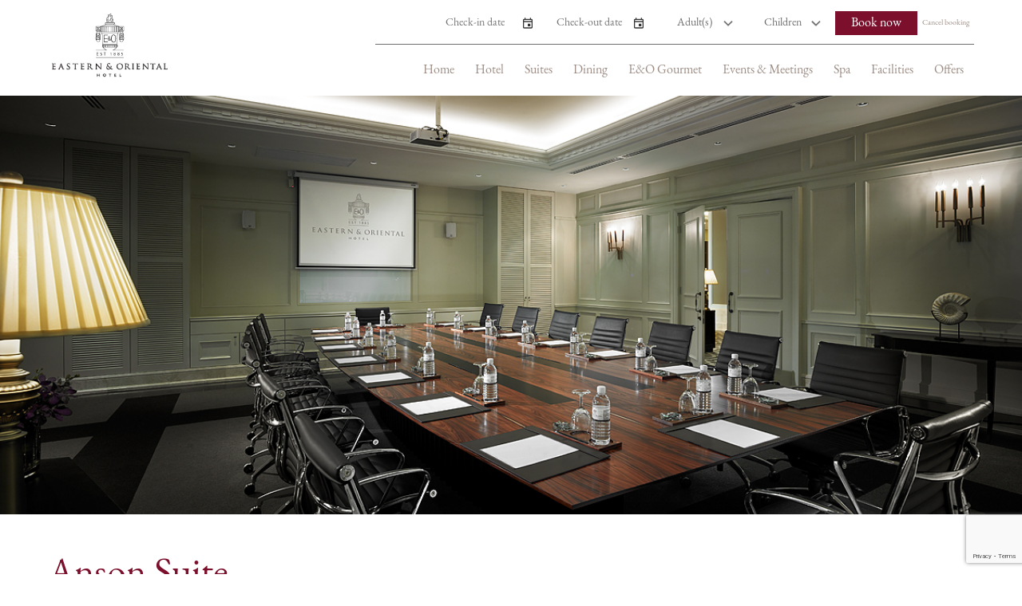

--- FILE ---
content_type: text/html; charset=UTF-8
request_url: https://www.eohotels.com/events_meetings/anson-suite/
body_size: 11913
content:

<!doctype html>
<html lang="en-US">
  <head>
  <meta charset="utf-8">
  <meta http-equiv="x-ua-compatible" content="ie=edge">
  <meta name="viewport" content="width=device-width, initial-scale=1">
  <title>Anson Suite &#8211; Eastern &amp; Oriental Hotel</title>
<meta name='robots' content='max-image-preview:large' />
	<style>img:is([sizes="auto" i], [sizes^="auto," i]) { contain-intrinsic-size: 3000px 1500px }</style>
	<script type="text/javascript">
/* <![CDATA[ */
window._wpemojiSettings = {"baseUrl":"https:\/\/s.w.org\/images\/core\/emoji\/16.0.1\/72x72\/","ext":".png","svgUrl":"https:\/\/s.w.org\/images\/core\/emoji\/16.0.1\/svg\/","svgExt":".svg","source":{"concatemoji":"https:\/\/www.eohotels.com\/wp-includes\/js\/wp-emoji-release.min.js"}};
/*! This file is auto-generated */
!function(s,n){var o,i,e;function c(e){try{var t={supportTests:e,timestamp:(new Date).valueOf()};sessionStorage.setItem(o,JSON.stringify(t))}catch(e){}}function p(e,t,n){e.clearRect(0,0,e.canvas.width,e.canvas.height),e.fillText(t,0,0);var t=new Uint32Array(e.getImageData(0,0,e.canvas.width,e.canvas.height).data),a=(e.clearRect(0,0,e.canvas.width,e.canvas.height),e.fillText(n,0,0),new Uint32Array(e.getImageData(0,0,e.canvas.width,e.canvas.height).data));return t.every(function(e,t){return e===a[t]})}function u(e,t){e.clearRect(0,0,e.canvas.width,e.canvas.height),e.fillText(t,0,0);for(var n=e.getImageData(16,16,1,1),a=0;a<n.data.length;a++)if(0!==n.data[a])return!1;return!0}function f(e,t,n,a){switch(t){case"flag":return n(e,"\ud83c\udff3\ufe0f\u200d\u26a7\ufe0f","\ud83c\udff3\ufe0f\u200b\u26a7\ufe0f")?!1:!n(e,"\ud83c\udde8\ud83c\uddf6","\ud83c\udde8\u200b\ud83c\uddf6")&&!n(e,"\ud83c\udff4\udb40\udc67\udb40\udc62\udb40\udc65\udb40\udc6e\udb40\udc67\udb40\udc7f","\ud83c\udff4\u200b\udb40\udc67\u200b\udb40\udc62\u200b\udb40\udc65\u200b\udb40\udc6e\u200b\udb40\udc67\u200b\udb40\udc7f");case"emoji":return!a(e,"\ud83e\udedf")}return!1}function g(e,t,n,a){var r="undefined"!=typeof WorkerGlobalScope&&self instanceof WorkerGlobalScope?new OffscreenCanvas(300,150):s.createElement("canvas"),o=r.getContext("2d",{willReadFrequently:!0}),i=(o.textBaseline="top",o.font="600 32px Arial",{});return e.forEach(function(e){i[e]=t(o,e,n,a)}),i}function t(e){var t=s.createElement("script");t.src=e,t.defer=!0,s.head.appendChild(t)}"undefined"!=typeof Promise&&(o="wpEmojiSettingsSupports",i=["flag","emoji"],n.supports={everything:!0,everythingExceptFlag:!0},e=new Promise(function(e){s.addEventListener("DOMContentLoaded",e,{once:!0})}),new Promise(function(t){var n=function(){try{var e=JSON.parse(sessionStorage.getItem(o));if("object"==typeof e&&"number"==typeof e.timestamp&&(new Date).valueOf()<e.timestamp+604800&&"object"==typeof e.supportTests)return e.supportTests}catch(e){}return null}();if(!n){if("undefined"!=typeof Worker&&"undefined"!=typeof OffscreenCanvas&&"undefined"!=typeof URL&&URL.createObjectURL&&"undefined"!=typeof Blob)try{var e="postMessage("+g.toString()+"("+[JSON.stringify(i),f.toString(),p.toString(),u.toString()].join(",")+"));",a=new Blob([e],{type:"text/javascript"}),r=new Worker(URL.createObjectURL(a),{name:"wpTestEmojiSupports"});return void(r.onmessage=function(e){c(n=e.data),r.terminate(),t(n)})}catch(e){}c(n=g(i,f,p,u))}t(n)}).then(function(e){for(var t in e)n.supports[t]=e[t],n.supports.everything=n.supports.everything&&n.supports[t],"flag"!==t&&(n.supports.everythingExceptFlag=n.supports.everythingExceptFlag&&n.supports[t]);n.supports.everythingExceptFlag=n.supports.everythingExceptFlag&&!n.supports.flag,n.DOMReady=!1,n.readyCallback=function(){n.DOMReady=!0}}).then(function(){return e}).then(function(){var e;n.supports.everything||(n.readyCallback(),(e=n.source||{}).concatemoji?t(e.concatemoji):e.wpemoji&&e.twemoji&&(t(e.twemoji),t(e.wpemoji)))}))}((window,document),window._wpemojiSettings);
/* ]]> */
</script>
<style id='wp-emoji-styles-inline-css' type='text/css'>

	img.wp-smiley, img.emoji {
		display: inline !important;
		border: none !important;
		box-shadow: none !important;
		height: 1em !important;
		width: 1em !important;
		margin: 0 0.07em !important;
		vertical-align: -0.1em !important;
		background: none !important;
		padding: 0 !important;
	}
</style>
<link rel='stylesheet' id='wp-block-library-css' href='https://www.eohotels.com/wp-includes/css/dist/block-library/style.min.css' type='text/css' media='all' />
<style id='classic-theme-styles-inline-css' type='text/css'>
/*! This file is auto-generated */
.wp-block-button__link{color:#fff;background-color:#32373c;border-radius:9999px;box-shadow:none;text-decoration:none;padding:calc(.667em + 2px) calc(1.333em + 2px);font-size:1.125em}.wp-block-file__button{background:#32373c;color:#fff;text-decoration:none}
</style>
<style id='safe-svg-svg-icon-style-inline-css' type='text/css'>
.safe-svg-cover{text-align:center}.safe-svg-cover .safe-svg-inside{display:inline-block;max-width:100%}.safe-svg-cover svg{fill:currentColor;height:100%;max-height:100%;max-width:100%;width:100%}

</style>
<style id='global-styles-inline-css' type='text/css'>
:root{--wp--preset--aspect-ratio--square: 1;--wp--preset--aspect-ratio--4-3: 4/3;--wp--preset--aspect-ratio--3-4: 3/4;--wp--preset--aspect-ratio--3-2: 3/2;--wp--preset--aspect-ratio--2-3: 2/3;--wp--preset--aspect-ratio--16-9: 16/9;--wp--preset--aspect-ratio--9-16: 9/16;--wp--preset--color--black: #000000;--wp--preset--color--cyan-bluish-gray: #abb8c3;--wp--preset--color--white: #ffffff;--wp--preset--color--pale-pink: #f78da7;--wp--preset--color--vivid-red: #cf2e2e;--wp--preset--color--luminous-vivid-orange: #ff6900;--wp--preset--color--luminous-vivid-amber: #fcb900;--wp--preset--color--light-green-cyan: #7bdcb5;--wp--preset--color--vivid-green-cyan: #00d084;--wp--preset--color--pale-cyan-blue: #8ed1fc;--wp--preset--color--vivid-cyan-blue: #0693e3;--wp--preset--color--vivid-purple: #9b51e0;--wp--preset--gradient--vivid-cyan-blue-to-vivid-purple: linear-gradient(135deg,rgba(6,147,227,1) 0%,rgb(155,81,224) 100%);--wp--preset--gradient--light-green-cyan-to-vivid-green-cyan: linear-gradient(135deg,rgb(122,220,180) 0%,rgb(0,208,130) 100%);--wp--preset--gradient--luminous-vivid-amber-to-luminous-vivid-orange: linear-gradient(135deg,rgba(252,185,0,1) 0%,rgba(255,105,0,1) 100%);--wp--preset--gradient--luminous-vivid-orange-to-vivid-red: linear-gradient(135deg,rgba(255,105,0,1) 0%,rgb(207,46,46) 100%);--wp--preset--gradient--very-light-gray-to-cyan-bluish-gray: linear-gradient(135deg,rgb(238,238,238) 0%,rgb(169,184,195) 100%);--wp--preset--gradient--cool-to-warm-spectrum: linear-gradient(135deg,rgb(74,234,220) 0%,rgb(151,120,209) 20%,rgb(207,42,186) 40%,rgb(238,44,130) 60%,rgb(251,105,98) 80%,rgb(254,248,76) 100%);--wp--preset--gradient--blush-light-purple: linear-gradient(135deg,rgb(255,206,236) 0%,rgb(152,150,240) 100%);--wp--preset--gradient--blush-bordeaux: linear-gradient(135deg,rgb(254,205,165) 0%,rgb(254,45,45) 50%,rgb(107,0,62) 100%);--wp--preset--gradient--luminous-dusk: linear-gradient(135deg,rgb(255,203,112) 0%,rgb(199,81,192) 50%,rgb(65,88,208) 100%);--wp--preset--gradient--pale-ocean: linear-gradient(135deg,rgb(255,245,203) 0%,rgb(182,227,212) 50%,rgb(51,167,181) 100%);--wp--preset--gradient--electric-grass: linear-gradient(135deg,rgb(202,248,128) 0%,rgb(113,206,126) 100%);--wp--preset--gradient--midnight: linear-gradient(135deg,rgb(2,3,129) 0%,rgb(40,116,252) 100%);--wp--preset--font-size--small: 13px;--wp--preset--font-size--medium: 20px;--wp--preset--font-size--large: 36px;--wp--preset--font-size--x-large: 42px;--wp--preset--spacing--20: 0.44rem;--wp--preset--spacing--30: 0.67rem;--wp--preset--spacing--40: 1rem;--wp--preset--spacing--50: 1.5rem;--wp--preset--spacing--60: 2.25rem;--wp--preset--spacing--70: 3.38rem;--wp--preset--spacing--80: 5.06rem;--wp--preset--shadow--natural: 6px 6px 9px rgba(0, 0, 0, 0.2);--wp--preset--shadow--deep: 12px 12px 50px rgba(0, 0, 0, 0.4);--wp--preset--shadow--sharp: 6px 6px 0px rgba(0, 0, 0, 0.2);--wp--preset--shadow--outlined: 6px 6px 0px -3px rgba(255, 255, 255, 1), 6px 6px rgba(0, 0, 0, 1);--wp--preset--shadow--crisp: 6px 6px 0px rgba(0, 0, 0, 1);}:where(.is-layout-flex){gap: 0.5em;}:where(.is-layout-grid){gap: 0.5em;}body .is-layout-flex{display: flex;}.is-layout-flex{flex-wrap: wrap;align-items: center;}.is-layout-flex > :is(*, div){margin: 0;}body .is-layout-grid{display: grid;}.is-layout-grid > :is(*, div){margin: 0;}:where(.wp-block-columns.is-layout-flex){gap: 2em;}:where(.wp-block-columns.is-layout-grid){gap: 2em;}:where(.wp-block-post-template.is-layout-flex){gap: 1.25em;}:where(.wp-block-post-template.is-layout-grid){gap: 1.25em;}.has-black-color{color: var(--wp--preset--color--black) !important;}.has-cyan-bluish-gray-color{color: var(--wp--preset--color--cyan-bluish-gray) !important;}.has-white-color{color: var(--wp--preset--color--white) !important;}.has-pale-pink-color{color: var(--wp--preset--color--pale-pink) !important;}.has-vivid-red-color{color: var(--wp--preset--color--vivid-red) !important;}.has-luminous-vivid-orange-color{color: var(--wp--preset--color--luminous-vivid-orange) !important;}.has-luminous-vivid-amber-color{color: var(--wp--preset--color--luminous-vivid-amber) !important;}.has-light-green-cyan-color{color: var(--wp--preset--color--light-green-cyan) !important;}.has-vivid-green-cyan-color{color: var(--wp--preset--color--vivid-green-cyan) !important;}.has-pale-cyan-blue-color{color: var(--wp--preset--color--pale-cyan-blue) !important;}.has-vivid-cyan-blue-color{color: var(--wp--preset--color--vivid-cyan-blue) !important;}.has-vivid-purple-color{color: var(--wp--preset--color--vivid-purple) !important;}.has-black-background-color{background-color: var(--wp--preset--color--black) !important;}.has-cyan-bluish-gray-background-color{background-color: var(--wp--preset--color--cyan-bluish-gray) !important;}.has-white-background-color{background-color: var(--wp--preset--color--white) !important;}.has-pale-pink-background-color{background-color: var(--wp--preset--color--pale-pink) !important;}.has-vivid-red-background-color{background-color: var(--wp--preset--color--vivid-red) !important;}.has-luminous-vivid-orange-background-color{background-color: var(--wp--preset--color--luminous-vivid-orange) !important;}.has-luminous-vivid-amber-background-color{background-color: var(--wp--preset--color--luminous-vivid-amber) !important;}.has-light-green-cyan-background-color{background-color: var(--wp--preset--color--light-green-cyan) !important;}.has-vivid-green-cyan-background-color{background-color: var(--wp--preset--color--vivid-green-cyan) !important;}.has-pale-cyan-blue-background-color{background-color: var(--wp--preset--color--pale-cyan-blue) !important;}.has-vivid-cyan-blue-background-color{background-color: var(--wp--preset--color--vivid-cyan-blue) !important;}.has-vivid-purple-background-color{background-color: var(--wp--preset--color--vivid-purple) !important;}.has-black-border-color{border-color: var(--wp--preset--color--black) !important;}.has-cyan-bluish-gray-border-color{border-color: var(--wp--preset--color--cyan-bluish-gray) !important;}.has-white-border-color{border-color: var(--wp--preset--color--white) !important;}.has-pale-pink-border-color{border-color: var(--wp--preset--color--pale-pink) !important;}.has-vivid-red-border-color{border-color: var(--wp--preset--color--vivid-red) !important;}.has-luminous-vivid-orange-border-color{border-color: var(--wp--preset--color--luminous-vivid-orange) !important;}.has-luminous-vivid-amber-border-color{border-color: var(--wp--preset--color--luminous-vivid-amber) !important;}.has-light-green-cyan-border-color{border-color: var(--wp--preset--color--light-green-cyan) !important;}.has-vivid-green-cyan-border-color{border-color: var(--wp--preset--color--vivid-green-cyan) !important;}.has-pale-cyan-blue-border-color{border-color: var(--wp--preset--color--pale-cyan-blue) !important;}.has-vivid-cyan-blue-border-color{border-color: var(--wp--preset--color--vivid-cyan-blue) !important;}.has-vivid-purple-border-color{border-color: var(--wp--preset--color--vivid-purple) !important;}.has-vivid-cyan-blue-to-vivid-purple-gradient-background{background: var(--wp--preset--gradient--vivid-cyan-blue-to-vivid-purple) !important;}.has-light-green-cyan-to-vivid-green-cyan-gradient-background{background: var(--wp--preset--gradient--light-green-cyan-to-vivid-green-cyan) !important;}.has-luminous-vivid-amber-to-luminous-vivid-orange-gradient-background{background: var(--wp--preset--gradient--luminous-vivid-amber-to-luminous-vivid-orange) !important;}.has-luminous-vivid-orange-to-vivid-red-gradient-background{background: var(--wp--preset--gradient--luminous-vivid-orange-to-vivid-red) !important;}.has-very-light-gray-to-cyan-bluish-gray-gradient-background{background: var(--wp--preset--gradient--very-light-gray-to-cyan-bluish-gray) !important;}.has-cool-to-warm-spectrum-gradient-background{background: var(--wp--preset--gradient--cool-to-warm-spectrum) !important;}.has-blush-light-purple-gradient-background{background: var(--wp--preset--gradient--blush-light-purple) !important;}.has-blush-bordeaux-gradient-background{background: var(--wp--preset--gradient--blush-bordeaux) !important;}.has-luminous-dusk-gradient-background{background: var(--wp--preset--gradient--luminous-dusk) !important;}.has-pale-ocean-gradient-background{background: var(--wp--preset--gradient--pale-ocean) !important;}.has-electric-grass-gradient-background{background: var(--wp--preset--gradient--electric-grass) !important;}.has-midnight-gradient-background{background: var(--wp--preset--gradient--midnight) !important;}.has-small-font-size{font-size: var(--wp--preset--font-size--small) !important;}.has-medium-font-size{font-size: var(--wp--preset--font-size--medium) !important;}.has-large-font-size{font-size: var(--wp--preset--font-size--large) !important;}.has-x-large-font-size{font-size: var(--wp--preset--font-size--x-large) !important;}
:where(.wp-block-post-template.is-layout-flex){gap: 1.25em;}:where(.wp-block-post-template.is-layout-grid){gap: 1.25em;}
:where(.wp-block-columns.is-layout-flex){gap: 2em;}:where(.wp-block-columns.is-layout-grid){gap: 2em;}
:root :where(.wp-block-pullquote){font-size: 1.5em;line-height: 1.6;}
</style>
<link rel='stylesheet' id='contact-form-7-css' href='https://www.eohotels.com/wp-content/plugins/contact-form-7/includes/css/styles.css' type='text/css' media='all' />
<link rel='stylesheet' id='wppopups-base-css' href='https://www.eohotels.com/wp-content/plugins/wp-popups-lite/src/assets/css/wppopups-base.css' type='text/css' media='all' />
<link rel='stylesheet' id='cf7cf-style-css' href='https://www.eohotels.com/wp-content/plugins/cf7-conditional-fields/style.css' type='text/css' media='all' />
<link rel='stylesheet' id='sage/css-css' href='https://www.eohotels.com/wp-content/themes/eo/dist/styles/main.css' type='text/css' media='all' />
<link rel='stylesheet' id='hm_custom_css-css' href='https://www.eohotels.com/wp-content/uploads/hm_custom_css_js/custom.css' type='text/css' media='all' />
<script type="text/javascript" src="https://www.eohotels.com/wp-includes/js/jquery/jquery.min.js" id="jquery-core-js"></script>
<script type="text/javascript" src="https://www.eohotels.com/wp-includes/js/jquery/jquery-migrate.min.js" id="jquery-migrate-js"></script>
<link rel="https://api.w.org/" href="https://www.eohotels.com/wp-json/" /><link rel="alternate" title="JSON" type="application/json" href="https://www.eohotels.com/wp-json/wp/v2/events_meetings/196" /><link rel="EditURI" type="application/rsd+xml" title="RSD" href="https://www.eohotels.com/xmlrpc.php?rsd" />
<meta name="generator" content="WordPress 6.8.3" />
<link rel="canonical" href="https://www.eohotels.com/events_meetings/anson-suite/" />
<link rel='shortlink' href='https://www.eohotels.com/?p=196' />
<link rel="alternate" title="oEmbed (JSON)" type="application/json+oembed" href="https://www.eohotels.com/wp-json/oembed/1.0/embed?url=https%3A%2F%2Fwww.eohotels.com%2Fevents_meetings%2Fanson-suite%2F" />
<link rel="alternate" title="oEmbed (XML)" type="text/xml+oembed" href="https://www.eohotels.com/wp-json/oembed/1.0/embed?url=https%3A%2F%2Fwww.eohotels.com%2Fevents_meetings%2Fanson-suite%2F&#038;format=xml" />
<!-- Google Tag Manager -->
<script>(function(w,d,s,l,i){w[l]=w[l]||[];w[l].push({'gtm.start':
new Date().getTime(),event:'gtm.js'});var f=d.getElementsByTagName(s)[0],
j=d.createElement(s),dl=l!='dataLayer'?'&l='+l:'';j.async=true;j.src=
'https://www.googletagmanager.com/gtm.js?id='+i+dl;f.parentNode.insertBefore(j,f);
})(window,document,'script','dataLayer','GTM-PFM2D27C');</script>
<!-- End Google Tag Manager --><style type="text/css">.recentcomments a{display:inline !important;padding:0 !important;margin:0 !important;}</style><style class="wpcode-css-snippet">.brown-link {
  border-bottom: 1px solid #7c102c!important;
  color: #7c102c!important;
}
.brown-link::after {
  background-image: url('/wp-content/themes/eo/dist/images/icon-arrow-right-red.svg')!important;
}
</style><link rel="icon" href="https://www.eohotels.com/wp-content/uploads/2020/07/cropped-EOH-Logo-badge-32x32.jpg" sizes="32x32" />
<link rel="icon" href="https://www.eohotels.com/wp-content/uploads/2020/07/cropped-EOH-Logo-badge-192x192.jpg" sizes="192x192" />
<link rel="apple-touch-icon" href="https://www.eohotels.com/wp-content/uploads/2020/07/cropped-EOH-Logo-badge-180x180.jpg" />
<meta name="msapplication-TileImage" content="https://www.eohotels.com/wp-content/uploads/2020/07/cropped-EOH-Logo-badge-270x270.jpg" />
		<style type="text/css" id="wp-custom-css">
			#delivery-btn {
	  position: absolute;
    top: 50%;
    left: 50%;
    transform: translate(-50%, -50%);
    z-index: 1;
}

#delivery-btn a {
		display: block;
		min-width: 250px;
    padding: 10px 20px;
    border-radius: 0;
    background-color: rgba(0,0,0,0.75);
    border: none;
    color: #f9f9f9;
    text-align: center;
}
#delivery-btn a:not(:last-child){
	margin-bottom: .5rem;
}

.meeting-event-form {
	margin-top: 5rem;
}

/* .meeting-event-form .gform_wrapper .gsection{
	margin: 0;
}
.gform_page_footer {
	display: flex;
  justify-content: space-between;
}
.gform_page_footer .button {
	background-color: #7c102c;
	color: #ffffff;
	padding: 0 15px;
	cursor: pointer;
}
.gform_page_footer .button:hover{
    opacity: .7;
} */


.cf-container {
	display: -ms-flexbox;
	display: flex;
	-ms-flex-wrap: wrap;
	flex-wrap: wrap;
	margin-right: -5px;
	margin-left: -5px;
}
.cf-container select{
	padding: 10px 20px;
	border-radius: 0;
}
.cf-container .btn-custom{
	padding: 8px 0 15px 0 !important;
    height: 30px;
    line-height: 1;
    border-radius: 0;
	border: none !important;
}
.cf-container .btn-custom:hover{
	opacity: 0.7;
}
.cf-col-1, .cf-col-2, .cf-col-3, .cf-col-4, .cf-col-5, .cf-col-6, .cf-col-7, .cf-col-8, .cf-col-9, .cf-col-10, .cf-col-11, .cf-col-12 {
	position: relative;
	width: 100%;
	min-height: 1px;
	padding-right: 5px;
	padding-left: 5px;
}
@media ( min-width: 576px ) {
	.cf-col-1 {
		-ms-flex: 0 0 8.333333%;
		flex: 0 0 8.333333%;
		max-width: 8.333333%;
	}
	.cf-push-1 { margin-left: 8.333333%; }
	.cf-col-2 {
		-ms-flex: 0 0 16.66667%;
		flex: 0 0 16.66667%;
		max-width: 16.66667%;
	}
	.cf-push-2 { margin-left: 16.66667%; }
	.cf-col-3 {
		-ms-flex: 0 0 25%;
		flex: 0 0 25%;
		max-width: 25%;
	}
	.cf-push-3 { margin-left: 25%; }
	.cf-col-4 {
		-ms-flex: 0 0 33.33333%;
		flex: 0 0 33.33333%;
		max-width: 33.33333%;
	}
	.cf-push-4 { margin-left: 33.33333%; }
	.cf-col-5 {
		-ms-flex: 0 0 41.66667%;
		flex: 0 0 41.66667%;
		max-width: 41.66667%;
	}
	.cf-push-5 { margin-left: 41.66667%; }
	.cf-col-6 {
		-ms-flex: 0 0 50%;
		flex: 0 0 50%;
		max-width: 50%;
	}
	.cf-push-6 { margin-left: 50%; }
	.cf-col-7 {
		-ms-flex: 0 0 58.33333%;
		flex: 0 0 58.33333%;
		max-width: 58.33333%;
	}
	.cf-push-7 { margin-left: 58.33333%; }
	.cf-col-8 {
		-ms-flex: 0 0 66.66667%;
		flex: 0 0 66.66667%;
		max-width: 66.66667%;
	}
	.cf-push-8 { margin-left: 66.66667%; }
	.cf-col-9 {
		-ms-flex: 0 0 75%;
		flex: 0 0 75%;
		max-width: 75%;
	}
	.cf-push-9 { margin-left: 75%; }
	.cf-col-10 {
		-ms-flex: 0 0 83.33333%;
		flex: 0 0 83.33333%;
		max-width: 83.33333%;
	}
	.cf-push-10 { margin-left: 83.33333%; }
	.cf-col-11 {
		-ms-flex: 0 0 91.66667%;
		flex: 0 0 91.66667%;
		max-width: 91.66667%;
	}
	.cf-push-11 { margin-left: 91.66667%; }
	.cf-col-12 {
		-ms-flex: 0 0 100%;
		flex: 0 0 100%;
		max-width: 100%;
	}
}


.meeting-event-form {
	margin-top: 5rem;
}

@media only screen and (min-width: 641px) {
	.meeting-event-form .gform_wrapper ul.gform_fields li.gfield {
    padding-right: 30px !important;
}
}

.meeting-event-form .gform_footer input[type=submit], .btn-custom{
	display: block;
    width: 150px !important;
    background-color: #7c102c !important;
    text-align: center !important;
    color: #ffffff !important;
    cursor: pointer;
}
.meeting-event-form .gform_footer:after,
{
	background: none !important;
}
.meeting-event-form .gform_button:hover{
	opacity: 0.7;
}
.meeting-event-form .gfield_contains_required .gfield_label:after{
    content: '*';
    display: inline-block;
    margin-left: 5px;
    color: red;
}		</style>
		  <link rel="stylesheet" href="https://use.typekit.net/ymr8jmx.css">
  <link rel="stylesheet" type="text/css" href="https://cdn.jsdelivr.net/npm/slick-carousel@1.8.1/slick/slick.min.css"/>
  <link rel="stylesheet" href="//code.jquery.com/ui/1.12.1/themes/base/jquery-ui.css">
  
  <script src="https://code.jquery.com/ui/1.12.1/jquery-ui.js"></script>
  <!-- Facebook Pixel Code -->

  <script>
  !function(f,b,e,v,n,t,s)
  {if(f.fbq)return;n=f.fbq=function(){n.callMethod?n.callMethod.apply(n,arguments):n.queue.push(arguments)};
  if(!f._fbq)f._fbq=n;n.push=n;n.loaded=!0;n.version='2.0';
  n.queue=[];t=b.createElement(e);t.async=!0;
  t.src=v;s=b.getElementsByTagName(e)[0];
  s.parentNode.insertBefore(t,s)}(window,document,'script','https://connect.facebook.net/en_US/fbevents.js');
  fbq('init', '756868114700867'); 
  fbq('track', 'PageView');
  </script>
  <noscript>
  <img height="1" width="1" src="https://www.facebook.com/tr?id=756868114700867&ev=PageView&noscript=1"/>
  </noscript>
  <!-- End Facebook Pixel Code -->
  <!-- Global site tag (gtag.js) - Google Analytics -->
  <script async src="https://www.googletagmanager.com/gtag/js?id=UA-147574008-4"></script>
  <script>
    window.dataLayer = window.dataLayer || [];
    function gtag(){dataLayer.push(arguments);}
    gtag('js', new Date());
    
    gtag('config', 'UA-147574008-4');
  </script>
</head>
  <body class="wp-singular events_meetings-template-default single single-events_meetings postid-196 wp-theme-eo anson-suite sidebar-primary">
    <!--[if IE]>
      <div class="alert alert-warning">
        You are using an <strong>outdated</strong> browser. Please <a href="http://browsehappy.com/">upgrade your browser</a> to improve your experience.      </div>
    <![endif]-->
    <header class="banner">
  <div class="banner-sticky">
    <div class="header-contain p-20">
      <div class="wrap-1160">
        <div class="navigation">
          <div class="menu-hamburger">
            <span class="menu-hamburger__one"></span>
            <span class="menu-hamburger__two"></span>
            <span class="menu-hamburger__three"></span>
          </div>
          <a class="brand" href="https://www.eohotels.com/"><span class="brand-name">Eastern &amp; Oriental Hotel</span><img src="https://www.eohotels.com/wp-content/uploads/2019/09/logo.svg"></a>
          <nav class="nav-primary">
            <div class="nav-primary__wrap">
              <div class="menu-main-menu-container"><ul id="menu-main-menu" class="nav"><li id="menu-item-59" class="menu-item menu-item-type-post_type menu-item-object-page menu-item-home menu-item-59"><a href="https://www.eohotels.com/">Home</a></li>
<li id="menu-item-66" class="menu-item menu-item-type-post_type menu-item-object-page menu-item-66"><a href="https://www.eohotels.com/hotel/">Hotel</a></li>
<li id="menu-item-72" class="menu-item menu-item-type-post_type menu-item-object-page menu-item-72"><a href="https://www.eohotels.com/suites/">Suites</a></li>
<li id="menu-item-63" class="menu-item menu-item-type-post_type menu-item-object-page menu-item-63"><a href="https://www.eohotels.com/dinings/">Dining</a></li>
<li id="menu-item-3647" class="menu-item menu-item-type-custom menu-item-object-custom menu-item-3647"><a target="_blank" href="https://www.tableapp.com/delivery/palm-court-eastern-and-oriental-hotel-penang#/menus">E&#038;O Gourmet</a></li>
<li id="menu-item-65" class="menu-item menu-item-type-post_type menu-item-object-page menu-item-65"><a href="https://www.eohotels.com/events-meetings/">Events &#038; Meetings</a></li>
<li id="menu-item-1073" class="menu-item menu-item-type-post_type menu-item-object-page menu-item-1073"><a href="https://www.eohotels.com/spa/">Spa</a></li>
<li id="menu-item-68" class="menu-item menu-item-type-post_type menu-item-object-page menu-item-68"><a href="https://www.eohotels.com/facilities/">Facilities</a></li>
<li id="menu-item-70" class="menu-item menu-item-type-post_type menu-item-object-page menu-item-70"><a href="https://www.eohotels.com/offers/">Offers</a></li>
</ul></div>                                            <!-- <div class="social-media__header"> -->
                                  <!-- <a href="" target="_blank"><img src=""></a> -->
                                <!-- </div> -->
                                        </div>
          </nav>
            <div class="check-in__header no-lang-header">
              <div class="check-in">
    <div class="date-outer"><input class="datepicker check-in__date" readonly='true' placeholder="Check-in date"></div>
    <div class="date-outer"><input class="datepicker check-out__date" readonly='true' placeholder="Check-out date"></div>
    <div class="select-outer">
        <select class="check-in__adult">
            <option selected disabled>Adult(s)</option>
            <option value="1">1</option>
            <option value="2">2</option>
            <option value="3">3</option>
            <option value="4">4</option>
        </select>
    </div>
    <div class="select-outer">
        <select class="check-in__child">
            <option selected disabled>Children</option>
            <option value="0">0</option>
            <option value="1">1</option>
            <option value="2">2</option>
        </select>
    </div>
    <button class="red-button check-in__book">Book now</button>
    <button class="check-in__cancel grey-link">Cancel booking</button>
</div>                          </div>
        </div>
      </div>
    </div>
  </div>
</header>
<script>
  jQuery(document).ready(function(){
    var $ = jQuery;
    function menu(){
      var en = $('.wpml-ls-item-en');
      var cn = $('.wpml-ls-item-zh-hans');
      if( en.length){
        en.find('span').text('EN');
      } 

      if(cn.length) {
        cn.find('span').text('中文');
      }
    } menu();

    var banner = $('.banner-sticky');

    $(window).scroll(function(){
      var wTop = $(this).scrollTop();

      if(wTop > 0) {
        banner.addClass('active');
      } else {
        banner.removeClass('active');
      }
    });
  });
</script>
    <div class="document" role="document">
      <div>
        <main class="main">
          <div class="wrap-1600">
                        <div class="image-ratio" style="background-image:url('https://www.eohotels.com/wp-content/uploads/2020/01/eo_victory-annexe_Anson-Suite-boardroom.jpg');">
            <h1></h1>
            <p></p>
            </div>
            </div>
 <div class="check-in-mobile">
    <form target="dispoprice" name="idForm" class="fbqs">
    <h2>Online booking</h2>
    <input type="hidden" name="showPromotions" value="1" />
    <input type="hidden" name="Clusternames" value="ASIAMYEastoriental" />
    <!-- Hotel identifier -->
    <input type="hidden" name="Hotelnames" value="ASIAMYEastoriental" />
    <!-- Check-in -->
    <div class="field dates checkin">
        <label>Check-in Date</label>
        <div class="selects">
            <select name="fromday" class="day">
                <option value="01">1</option>
                <option value="02">2</option>
                <option value="03">3</option>
                <option value="04">4</option>
                <option value="05">5</option>
                <option value="06">6</option>
                <option value="07">7</option>
                <option value="08">8</option>
                <option value="09">9</option>
                <option value="10">10</option>
                <option value="11">11</option>
                <option value="12">12</option>
                <option value="13">13</option>
                <option value="14">14</option>
                <option value="15">15</option>
                <option value="16">16</option>
                <option value="17">17</option>
                <option value="18">18</option>
                <option value="19">19</option>
                <option value="20">20</option>
                <option value="21">21</option>
                <option value="22">22</option>
                <option value="23">23</option>
                <option value="24">24</option>
                <option value="25">25</option>
                <option value="26">26</option>
                <option value="27">27</option>
                <option value="28">28</option>
                <option value="29">29</option>
                <option value="30">30</option>
                <option value="31">31</option>
            </select>
            <select name="frommonth" class="month">
                <option value="01">January</option>
                <option value="02">February</option>
                <option value="03">March</option>
                <option value="04">April</option>
                <option value="05">May</option>
                <option value="06">June</option>
                <option value="07">July</option>
                <option value="08">August</option>
                <option value="09">September</option>
                <option value="10">October</option>
                <option value="11">November</option>
                <option value="12">December</option>
            </select>
            <select name="fromyear" class="year">
                <option value="2019">2026</option>
                <option value="2020">2027</option>
            </select>
        </div>
    </div>
    <!-- Nights -->
    <div class="field nights">
        <label>Number of nights</label>
        <select name="nbdays" class="nights">
            <option value="1">1</option>
            <option value="2">2</option>
            <option value="3">3</option>
            <option value="4">4</option>
            <option value="5">5</option>
            <option value="6">6</option>
            <option value="7">7</option>
            <option value="8">8</option>
            <option value="9">9</option>
            <option value="10">10</option>
            <option value="11">11</option>
            <option value="12">12</option>
            <option value="13">13</option>
            <option value="14">14</option>
            <option value="15">15</option>
            <option value="16">16</option>
            <option value="17">17</option>
            <option value="18">18</option>
            <option value="19">19</option>
            <option value="20">20</option>
            <option value="21">21</option>
            <option value="22">22</option>
            <option value="23">23</option>
            <option value="24">24</option>
            <option value="25">25</option>
            <option value="26">26</option>
            <option value="27">27</option>
            <option value="28">28</option>
            <option value="29">29</option>
            <option value="30">30</option>
            <option value="31">31</option>
        </select>
    </div>
    <!-- Number of adults selector -->
    <div class="field adults_select">
        <label for="adulteresa">Number of adults</label>
        <select name="adulteresa" class="adult">
            <option value="1">1</option>
            <option value="2" selected="selected">2</option>
            <option value="3">3</option>
            <option value="4">4</option>
            <option value="5">5</option>
            <option value="6">6</option>
        </select>
    </div>
    <!-- Number of children selector -->
    <div class="field children_select">
        <label for="enfantresa">Number of children</label>
        <select name="enfantresa" class="children">
            <option value="0" selected="selected">0</option>
            <option value="1">1</option>
            <option value="2">2</option>
        </select>
    </div>
    <!-- Promo Code -->
    <div class="field promo_code">
        <label for="AccessCode">Promo Code</label>
        <input type="text" name="AccessCode" value="" autocomplete="off" />
    </div>
    <input name="B1" type="button" value="Book now" onclick="hhotelDispoprice(this.form)" class="submit original-book">
    <a href="javascript:;" onclick="hhotelcancel();" class="cancel cancel-booking">Cancel a booking</a>
</form>
<!-- Visible form -->
<div class="check-in">
    <div class="date-outer"><input class="datepicker check-in__date" readonly='true' placeholder="Check-in date"></div>
    <div class="date-outer"><input class="datepicker check-out__date" readonly='true' placeholder="Check-out date"></div>
    <div class="select-outer">
        <select class="check-in__adult">
            <option selected disabled>Adult(s)</option>
            <option value="1">1</option>
            <option value="2">2</option>
            <option value="3">3</option>
            <option value="4">4</option>
        </select>
    </div>
    <div class="select-outer">
        <select class="check-in__child">
            <option selected disabled>Children</option>
            <option value="0">0</option>
            <option value="1">1</option>
            <option value="2">2</option>
        </select>
    </div>
    <button class="red-button check-in__book">Book now</button>
    <button class="check-in__cancel grey-link">Cancel booking</button>
</div><script>
jQuery(document).ready(function(){
    var $ = jQuery;
    var checkIn = $('.check-in__date');
    var checkOut = $('.check-out__date');
    var adult = $('.check-in__adult');
    var children = $('.check-in__child');
    var checkInNew = '';
    var checkOutNew = '';
    var date = '';
    var month = '';
    var year = '';
    var checkOutArr = '';
    var checkEnd = '';

    function isValidDate(s) {
        var bits = s.split('/');
        var d = new Date(bits[2] + '/' + bits[1] + '/' + bits[0]);
        return !!(d && (d.getMonth() + 1) == bits[1] && d.getDate() == Number(bits[0]));
    }

    function getDateDiff(){
        if(
            checkInNew !== ''
            &&
            checkEnd !== ''
        ){
            var checkStart = new Date(checkInNew[1] + '/' + checkInNew[0] + '/' + checkInNew[2]);
            checkOutNew = new Date(checkEnd - checkStart);
            var diff = checkOutNew/1000/60/60/24;

            if(parseInt(diff) > 0) {
                $('.nights').val(diff);
            }
        }
    }

    checkIn.each(function(){
        $(this).change(function(){
            checkInNew = $(this).val().split('/');
            $('.day').val(checkInNew[0]);
            $('.month').val(checkInNew[1]);
            $('.year').val(checkInNew[2]);
            getDateDiff();
        });
    });

    checkOut.each(function(){
        $(this).change(function(){
            checkOutArr = $(this).val().split('/');
            checkEnd = new Date(checkOutArr[1] + '/' + checkOutArr[0] + '/' + checkOutArr[2]);
            getDateDiff();
        });
    });
    

    adult.each(function(){
        $(this).change(function(){
            $('.adult').val($(this).val());
        });
    });

    children.each(function(){
        $(this).change(function(){
            $('.children').val($(this).val());
        });
    });

    $('.check-in__book').each(function(){
        $(this).click(function(){
            $('.original-book').trigger('click');
        });
    });

    $('.check-in__cancel').each(function(){
        $(this).click(function(){
            $('.cancel-booking').trigger('click');
        });
    });
});
</script></div><div class="contain-50-20">
    <div class="wrap-1160">
        <h1 class="red-line__title">Anson Suite</h1>
        <div class="single-content">
                    </div>
        <table class="events-table events-table__web">
    <tr>
        <th colspan="2">Dimensions</th>
        <th>Ceiling Height </th>
    </tr>
    <tr>
        <th>Metres</th>
        <th>Square Metres </th>
        <th>Metres</th>
        <th>Banquet<br>(persons)</th>
        <th>Buffet<br>(persons)</th>
        <th>Cocktail<br>(persons)</th>
        <th>Theatre<br>(persons)</th>
        <th>Classroom<br>(persons)</th>
        <th>U-Shaped<br>(persons)</th>
        <th>Board Room <br>(persons)</th>
    </tr>
    <tr>
        <td>8.3x8.5</td>
        <td>71</td>
        <td>3.1</td>
        <td>n/a</td>
        <td>n/a</td>
        <td>n/a</td>
        <td>n/a</td>
        <td>n/a</td>
        <td>n/a</td>
        <td>16</td>
    </tr>
</table>
<table class="events-table events-table__mobile">
    <tr>
        <th>Dimensions<br>(Metres)</th>
        <td>8.3x8.5</td>
    </tr>
    <tr>
        <th>Dimensions<br>(Square Metres )</th>
        <td>71</td>
    </tr>
    <tr>
        <th>Ceiling Height <br>(Metres)</th>
        <td>3.1</td>
    </tr>
    <tr>
        <th>Banquet<br>(persons)</th>
        <td>n/a</td>
    </tr>
    <tr>
        <th>Buffet<br>(persons)</th>
        <td>n/a</td>
    </tr>
    <tr>
        <th>Cocktail<br>(persons)</th>
        <td>n/a</td>
    </tr>
    <tr>
        <th>Theatre<br>(persons)</th>
        <td>n/a</td>
    </tr>
    <tr>
        <th>Classroom<br>(persons)</th>
        <td>n/a</td>
    </tr>
    <tr>
        <th>U-Shaped<br>(persons)</th>
        <td>n/a</td>
    </tr>
    <tr>
        <th>Board Room <br>(persons)</th>
        <td>16</td>
    </tr>
</table>
        <div class="button-2">
            <span>
                <a class="red-link__download" target="_blank" href="https://www.eohotels.com/wp-content/uploads/2019/10/VA-Anson-Suite.pdf">FLOORPLAN (PDF)</a>
            </span>
            <span>
                            </span>
        </div>
    </div>
</div>
<div class="pink-contain">
    <div class="wrap-1160">
        <div class="event-contact">
            <img src="https://www.eohotels.com/wp-content/themes/eo/dist/images/icon-message.svg">
            <div class="event-contact__text"><p style="text-align: center">For enquiries, please contact Cillia Khoo at <a href="/cdn-cgi/l/email-protection#22414b4e4e4b430c494a4d4d62474d4a4d56474e510c414d4f"><span class="__cf_email__" data-cfemail="9dfef4f1f1f4fcb3f6f5f2f2ddf8f2f5f2e9f8f1eeb3fef2f0">[email&#160;protected]</span></a> or +(60) 4 2222 197</p>
<p style="text-align: center">
</div>
        </div>
    </div>
</div>
        </main><!-- /.main -->

      </div><!-- /.content -->
    </div><!-- /.wrap -->
    <footer class="content-info p-20">
  <div class="wrap-1160">
    <div class="footer-wrap">
      <div class="footer-location">
        <div class="footer-location__wrap">
          <div class="footer-location__each-in">
                      <div class="footer-location__address footer-location__each">
              <span><img src="https://www.eohotels.com/wp-content/themes/eo/dist/images/icon-location-dark.svg"></span>
              <span>Eastern &amp; Oriental Hotel Sdn Bhd.
<br>
(2057-T)
<br>
10, Lebuh Farquhar
<br>
10200 Penang
<br>
Malaysia</span>
            </div>
                    </div>
          <div class="footer-location__each-in">
                      <div class="footer-location__phone-one footer-location__each">
              <span><img src="https://www.eohotels.com/wp-content/themes/eo/dist/images/icon-phone-dark.svg"></span>
              <span>+(6) 04 222 2000</span>
            </div>
                                <div class="footer-location__phone-two footer-location__each">
              <span><img src="https://www.eohotels.com/wp-content/themes/eo/dist/images/icon-phone-dark-two.svg"></span>
              <span>+(6) 04 261 6333</span>
            </div>
                                <div class="footer-location__email footer-location__each">
              <span><img src="https://www.eohotels.com/wp-content/themes/eo/dist/images/icon-email-dark.svg"> </span>
              <span>Email: <a href="/cdn-cgi/l/email-protection#5c302924292e251c393334332839302f723f3331"><span class="__cf_email__" data-cfemail="bfd3cac7cacdc6ffdad0d7d0cbdad3cc91dcd0d2">[email&#160;protected]</span></a></span>
            </div>
                    </div>
        </div>
      </div>
      <div class="footer-newsletter">
                  <div class="footer-others__social">
            <div class="footer-others__social__wrap">
                          <a href="https://www.instagram.com/eohotelpg/?hl=en" target="_blank"><img src="https://www.eohotels.com/wp-content/uploads/2019/09/icon-insta-black.svg"></a>
                          <a href="https://www.weibo.com/eohotel?refer_flag=1005050010_" target="_blank"><img src="https://www.eohotels.com/wp-content/uploads/2019/09/icon-weibo-black.svg"></a>
                          <a href="https://www.facebook.com/eohotels/" target="_blank"><img src="https://www.eohotels.com/wp-content/uploads/2019/09/icon-facebook-black.svg"></a>
                        </div>
          </div>
                
<div class="wpcf7 no-js" id="wpcf7-f9453-o1" lang="en-US" dir="ltr" data-wpcf7-id="9453">
<div class="screen-reader-response"><p role="status" aria-live="polite" aria-atomic="true"></p> <ul></ul></div>
<form action="/events_meetings/anson-suite/#wpcf7-f9453-o1" method="post" class="wpcf7-form init" aria-label="Contact form" novalidate="novalidate" data-status="init">
<fieldset class="hidden-fields-container"><input type="hidden" name="_wpcf7" value="9453" /><input type="hidden" name="_wpcf7_version" value="6.1.2" /><input type="hidden" name="_wpcf7_locale" value="en_US" /><input type="hidden" name="_wpcf7_unit_tag" value="wpcf7-f9453-o1" /><input type="hidden" name="_wpcf7_container_post" value="0" /><input type="hidden" name="_wpcf7_posted_data_hash" value="" /><input type="hidden" name="_wpcf7cf_hidden_group_fields" value="[]" /><input type="hidden" name="_wpcf7cf_hidden_groups" value="[]" /><input type="hidden" name="_wpcf7cf_visible_groups" value="[]" /><input type="hidden" name="_wpcf7cf_repeaters" value="[]" /><input type="hidden" name="_wpcf7cf_steps" value="{}" /><input type="hidden" name="_wpcf7cf_options" value="{&quot;form_id&quot;:9453,&quot;conditions&quot;:[],&quot;settings&quot;:{&quot;animation&quot;:&quot;yes&quot;,&quot;animation_intime&quot;:200,&quot;animation_outtime&quot;:200,&quot;conditions_ui&quot;:&quot;normal&quot;,&quot;notice_dismissed&quot;:false,&quot;notice_dismissed_update-cf7-5.7.3&quot;:true}}" /><input type="hidden" name="_wpcf7_recaptcha_response" value="" />
</fieldset>
<div class="cf-col-12 newsletter-wrapper">
	<p><span class="wpcf7-form-control-wrap" data-name="subscribe-email"><input size="40" maxlength="400" class="wpcf7-form-control wpcf7-email wpcf7-validates-as-required wpcf7-text wpcf7-validates-as-email" aria-required="true" aria-invalid="false" placeholder="Enter you email address" value="" type="email" name="subscribe-email" /></span>
	</p>
</div>
<div class="cf-col-12 newsletter-submit">
	<p><input class="wpcf7-form-control wpcf7-submit has-spinner" type="submit" value="SUBSCRIBE WITH US" />
	</p>
</div><div class="wpcf7-response-output" aria-hidden="true"></div>
</form>
</div>
      </div>
    </div>
    <div class="footer-menu-two">
      <div class="menu-menu-two-container"><ul id="menu-menu-two" class="menu"><li id="menu-item-74" class="menu-item menu-item-type-custom menu-item-object-custom menu-item-74"><a target="_blank" href="https://www.easternandoriental.com/">The E&#038;O Group</a></li>
<li id="menu-item-77" class="menu-item menu-item-type-post_type menu-item-object-page menu-item-77"><a href="https://www.eohotels.com/careers/">Careers</a></li>
<li id="menu-item-78" class="menu-item menu-item-type-post_type menu-item-object-page menu-item-78"><a href="https://www.eohotels.com/disclaimer/">Disclaimer</a></li>
<li id="menu-item-79" class="menu-item menu-item-type-post_type menu-item-object-page menu-item-79"><a href="https://www.eohotels.com/privacy-policy/">Privacy Policy</a></li>
<li id="menu-item-1002" class="menu-item menu-item-type-post_type menu-item-object-page menu-item-1002"><a href="https://www.eohotels.com/sitemap/">Sitemap</a></li>
</ul></div>    </div>
    <div class="copyright">Copyright &#9400; 2026 Eastern &amp; Oriental Hotel Sdn. Bhd. (2057-T). All rights reserved.</div>
  </div>
</footer>
<script data-cfasync="false" src="/cdn-cgi/scripts/5c5dd728/cloudflare-static/email-decode.min.js"></script><script type="speculationrules">
{"prefetch":[{"source":"document","where":{"and":[{"href_matches":"\/*"},{"not":{"href_matches":["\/wp-*.php","\/wp-admin\/*","\/wp-content\/uploads\/*","\/wp-content\/*","\/wp-content\/plugins\/*","\/wp-content\/themes\/eo\/*","\/*\\?(.+)"]}},{"not":{"selector_matches":"a[rel~=\"nofollow\"]"}},{"not":{"selector_matches":".no-prefetch, .no-prefetch a"}}]},"eagerness":"conservative"}]}
</script>
<div class="wppopups-whole" style="display: none"></div><script type="text/javascript" src="https://www.eohotels.com/wp-includes/js/dist/hooks.min.js" id="wp-hooks-js"></script>
<script type="text/javascript" id="wppopups-js-extra">
/* <![CDATA[ */
var wppopups_vars = {"is_admin":"","ajax_url":"https:\/\/www.eohotels.com\/wp-admin\/admin-ajax.php","pid":"196","is_front_page":"","is_blog_page":"","is_category":"","site_url":"https:\/\/www.eohotels.com","is_archive":"","is_search":"","is_singular":"1","is_preview":"","facebook":"","twitter":"","val_required":"This field is required.","val_url":"Please enter a valid URL.","val_email":"Please enter a valid email address.","val_number":"Please enter a valid number.","val_checklimit":"You have exceeded the number of allowed selections: {#}.","val_limit_characters":"{count} of {limit} max characters.","val_limit_words":"{count} of {limit} max words.","disable_form_reopen":"__return_false"};
/* ]]> */
</script>
<script type="text/javascript" src="https://www.eohotels.com/wp-content/plugins/wp-popups-lite/src/assets/js/wppopups.js" id="wppopups-js"></script>
<script type="text/javascript" src="https://www.eohotels.com/wp-includes/js/dist/i18n.min.js" id="wp-i18n-js"></script>
<script type="text/javascript" id="wp-i18n-js-after">
/* <![CDATA[ */
wp.i18n.setLocaleData( { 'text direction\u0004ltr': [ 'ltr' ] } );
/* ]]> */
</script>
<script type="text/javascript" src="https://www.eohotels.com/wp-content/plugins/contact-form-7/includes/swv/js/index.js" id="swv-js"></script>
<script type="text/javascript" id="contact-form-7-js-before">
/* <![CDATA[ */
var wpcf7 = {
    "api": {
        "root": "https:\/\/www.eohotels.com\/wp-json\/",
        "namespace": "contact-form-7\/v1"
    }
};
/* ]]> */
</script>
<script type="text/javascript" src="https://www.eohotels.com/wp-content/plugins/contact-form-7/includes/js/index.js" id="contact-form-7-js"></script>
<script type="text/javascript" id="wpcf7cf-scripts-js-extra">
/* <![CDATA[ */
var wpcf7cf_global_settings = {"ajaxurl":"https:\/\/www.eohotels.com\/wp-admin\/admin-ajax.php"};
/* ]]> */
</script>
<script type="text/javascript" src="https://www.eohotels.com/wp-content/plugins/cf7-conditional-fields/js/scripts.js" id="wpcf7cf-scripts-js"></script>
<script type="text/javascript" src="https://www.google.com/recaptcha/api.js?render=6LdvdMcZAAAAAPaMyr2bEF3iWPqmMXx0Ervb5tfZ" id="google-recaptcha-js"></script>
<script type="text/javascript" src="https://www.eohotels.com/wp-includes/js/dist/vendor/wp-polyfill.min.js" id="wp-polyfill-js"></script>
<script type="text/javascript" id="wpcf7-recaptcha-js-before">
/* <![CDATA[ */
var wpcf7_recaptcha = {
    "sitekey": "6LdvdMcZAAAAAPaMyr2bEF3iWPqmMXx0Ervb5tfZ",
    "actions": {
        "homepage": "homepage",
        "contactform": "contactform"
    }
};
/* ]]> */
</script>
<script type="text/javascript" src="https://www.eohotels.com/wp-content/plugins/contact-form-7/modules/recaptcha/index.js" id="wpcf7-recaptcha-js"></script>
<script type="text/javascript" src="https://www.eohotels.com/wp-content/themes/eo/dist/scripts/main.js" id="sage/js-js"></script>
    <script type="text/javascript" src="//cdn.jsdelivr.net/npm/slick-carousel@1.8.1/slick/slick.min.js"></script>
    <script src="https://www.eohotels.com/wp-content/themes/eo/calendar/fbparam.js"></script>
    <script src="https://www.eohotels.com/wp-content/themes/eo/calendar/fblib.js"></script>
    <script src="https://widget.letsumai.com/dist/embed.min.js"></script>
    <script>
      (function($){
        $(document).ready(function () {
          if(jQuery('.btn-umai').length){
            $('a.btn-umai').click(function(){
              var umaiAPI = $(this).data('umai');
              var apiKey = umaiAPI;

              umaiWidget.config({
                apiKey: umaiAPI,
                widgetType: 'takeaway'
              });

              umaiWidget.openWidget();
              return false;
            });
          }
        });
      })(jQuery);
    </script>
  </body>
</html>


--- FILE ---
content_type: text/html; charset=utf-8
request_url: https://www.google.com/recaptcha/api2/anchor?ar=1&k=6LdvdMcZAAAAAPaMyr2bEF3iWPqmMXx0Ervb5tfZ&co=aHR0cHM6Ly93d3cuZW9ob3RlbHMuY29tOjQ0Mw..&hl=en&v=PoyoqOPhxBO7pBk68S4YbpHZ&size=invisible&anchor-ms=20000&execute-ms=30000&cb=65kq79nlh3vy
body_size: 48672
content:
<!DOCTYPE HTML><html dir="ltr" lang="en"><head><meta http-equiv="Content-Type" content="text/html; charset=UTF-8">
<meta http-equiv="X-UA-Compatible" content="IE=edge">
<title>reCAPTCHA</title>
<style type="text/css">
/* cyrillic-ext */
@font-face {
  font-family: 'Roboto';
  font-style: normal;
  font-weight: 400;
  font-stretch: 100%;
  src: url(//fonts.gstatic.com/s/roboto/v48/KFO7CnqEu92Fr1ME7kSn66aGLdTylUAMa3GUBHMdazTgWw.woff2) format('woff2');
  unicode-range: U+0460-052F, U+1C80-1C8A, U+20B4, U+2DE0-2DFF, U+A640-A69F, U+FE2E-FE2F;
}
/* cyrillic */
@font-face {
  font-family: 'Roboto';
  font-style: normal;
  font-weight: 400;
  font-stretch: 100%;
  src: url(//fonts.gstatic.com/s/roboto/v48/KFO7CnqEu92Fr1ME7kSn66aGLdTylUAMa3iUBHMdazTgWw.woff2) format('woff2');
  unicode-range: U+0301, U+0400-045F, U+0490-0491, U+04B0-04B1, U+2116;
}
/* greek-ext */
@font-face {
  font-family: 'Roboto';
  font-style: normal;
  font-weight: 400;
  font-stretch: 100%;
  src: url(//fonts.gstatic.com/s/roboto/v48/KFO7CnqEu92Fr1ME7kSn66aGLdTylUAMa3CUBHMdazTgWw.woff2) format('woff2');
  unicode-range: U+1F00-1FFF;
}
/* greek */
@font-face {
  font-family: 'Roboto';
  font-style: normal;
  font-weight: 400;
  font-stretch: 100%;
  src: url(//fonts.gstatic.com/s/roboto/v48/KFO7CnqEu92Fr1ME7kSn66aGLdTylUAMa3-UBHMdazTgWw.woff2) format('woff2');
  unicode-range: U+0370-0377, U+037A-037F, U+0384-038A, U+038C, U+038E-03A1, U+03A3-03FF;
}
/* math */
@font-face {
  font-family: 'Roboto';
  font-style: normal;
  font-weight: 400;
  font-stretch: 100%;
  src: url(//fonts.gstatic.com/s/roboto/v48/KFO7CnqEu92Fr1ME7kSn66aGLdTylUAMawCUBHMdazTgWw.woff2) format('woff2');
  unicode-range: U+0302-0303, U+0305, U+0307-0308, U+0310, U+0312, U+0315, U+031A, U+0326-0327, U+032C, U+032F-0330, U+0332-0333, U+0338, U+033A, U+0346, U+034D, U+0391-03A1, U+03A3-03A9, U+03B1-03C9, U+03D1, U+03D5-03D6, U+03F0-03F1, U+03F4-03F5, U+2016-2017, U+2034-2038, U+203C, U+2040, U+2043, U+2047, U+2050, U+2057, U+205F, U+2070-2071, U+2074-208E, U+2090-209C, U+20D0-20DC, U+20E1, U+20E5-20EF, U+2100-2112, U+2114-2115, U+2117-2121, U+2123-214F, U+2190, U+2192, U+2194-21AE, U+21B0-21E5, U+21F1-21F2, U+21F4-2211, U+2213-2214, U+2216-22FF, U+2308-230B, U+2310, U+2319, U+231C-2321, U+2336-237A, U+237C, U+2395, U+239B-23B7, U+23D0, U+23DC-23E1, U+2474-2475, U+25AF, U+25B3, U+25B7, U+25BD, U+25C1, U+25CA, U+25CC, U+25FB, U+266D-266F, U+27C0-27FF, U+2900-2AFF, U+2B0E-2B11, U+2B30-2B4C, U+2BFE, U+3030, U+FF5B, U+FF5D, U+1D400-1D7FF, U+1EE00-1EEFF;
}
/* symbols */
@font-face {
  font-family: 'Roboto';
  font-style: normal;
  font-weight: 400;
  font-stretch: 100%;
  src: url(//fonts.gstatic.com/s/roboto/v48/KFO7CnqEu92Fr1ME7kSn66aGLdTylUAMaxKUBHMdazTgWw.woff2) format('woff2');
  unicode-range: U+0001-000C, U+000E-001F, U+007F-009F, U+20DD-20E0, U+20E2-20E4, U+2150-218F, U+2190, U+2192, U+2194-2199, U+21AF, U+21E6-21F0, U+21F3, U+2218-2219, U+2299, U+22C4-22C6, U+2300-243F, U+2440-244A, U+2460-24FF, U+25A0-27BF, U+2800-28FF, U+2921-2922, U+2981, U+29BF, U+29EB, U+2B00-2BFF, U+4DC0-4DFF, U+FFF9-FFFB, U+10140-1018E, U+10190-1019C, U+101A0, U+101D0-101FD, U+102E0-102FB, U+10E60-10E7E, U+1D2C0-1D2D3, U+1D2E0-1D37F, U+1F000-1F0FF, U+1F100-1F1AD, U+1F1E6-1F1FF, U+1F30D-1F30F, U+1F315, U+1F31C, U+1F31E, U+1F320-1F32C, U+1F336, U+1F378, U+1F37D, U+1F382, U+1F393-1F39F, U+1F3A7-1F3A8, U+1F3AC-1F3AF, U+1F3C2, U+1F3C4-1F3C6, U+1F3CA-1F3CE, U+1F3D4-1F3E0, U+1F3ED, U+1F3F1-1F3F3, U+1F3F5-1F3F7, U+1F408, U+1F415, U+1F41F, U+1F426, U+1F43F, U+1F441-1F442, U+1F444, U+1F446-1F449, U+1F44C-1F44E, U+1F453, U+1F46A, U+1F47D, U+1F4A3, U+1F4B0, U+1F4B3, U+1F4B9, U+1F4BB, U+1F4BF, U+1F4C8-1F4CB, U+1F4D6, U+1F4DA, U+1F4DF, U+1F4E3-1F4E6, U+1F4EA-1F4ED, U+1F4F7, U+1F4F9-1F4FB, U+1F4FD-1F4FE, U+1F503, U+1F507-1F50B, U+1F50D, U+1F512-1F513, U+1F53E-1F54A, U+1F54F-1F5FA, U+1F610, U+1F650-1F67F, U+1F687, U+1F68D, U+1F691, U+1F694, U+1F698, U+1F6AD, U+1F6B2, U+1F6B9-1F6BA, U+1F6BC, U+1F6C6-1F6CF, U+1F6D3-1F6D7, U+1F6E0-1F6EA, U+1F6F0-1F6F3, U+1F6F7-1F6FC, U+1F700-1F7FF, U+1F800-1F80B, U+1F810-1F847, U+1F850-1F859, U+1F860-1F887, U+1F890-1F8AD, U+1F8B0-1F8BB, U+1F8C0-1F8C1, U+1F900-1F90B, U+1F93B, U+1F946, U+1F984, U+1F996, U+1F9E9, U+1FA00-1FA6F, U+1FA70-1FA7C, U+1FA80-1FA89, U+1FA8F-1FAC6, U+1FACE-1FADC, U+1FADF-1FAE9, U+1FAF0-1FAF8, U+1FB00-1FBFF;
}
/* vietnamese */
@font-face {
  font-family: 'Roboto';
  font-style: normal;
  font-weight: 400;
  font-stretch: 100%;
  src: url(//fonts.gstatic.com/s/roboto/v48/KFO7CnqEu92Fr1ME7kSn66aGLdTylUAMa3OUBHMdazTgWw.woff2) format('woff2');
  unicode-range: U+0102-0103, U+0110-0111, U+0128-0129, U+0168-0169, U+01A0-01A1, U+01AF-01B0, U+0300-0301, U+0303-0304, U+0308-0309, U+0323, U+0329, U+1EA0-1EF9, U+20AB;
}
/* latin-ext */
@font-face {
  font-family: 'Roboto';
  font-style: normal;
  font-weight: 400;
  font-stretch: 100%;
  src: url(//fonts.gstatic.com/s/roboto/v48/KFO7CnqEu92Fr1ME7kSn66aGLdTylUAMa3KUBHMdazTgWw.woff2) format('woff2');
  unicode-range: U+0100-02BA, U+02BD-02C5, U+02C7-02CC, U+02CE-02D7, U+02DD-02FF, U+0304, U+0308, U+0329, U+1D00-1DBF, U+1E00-1E9F, U+1EF2-1EFF, U+2020, U+20A0-20AB, U+20AD-20C0, U+2113, U+2C60-2C7F, U+A720-A7FF;
}
/* latin */
@font-face {
  font-family: 'Roboto';
  font-style: normal;
  font-weight: 400;
  font-stretch: 100%;
  src: url(//fonts.gstatic.com/s/roboto/v48/KFO7CnqEu92Fr1ME7kSn66aGLdTylUAMa3yUBHMdazQ.woff2) format('woff2');
  unicode-range: U+0000-00FF, U+0131, U+0152-0153, U+02BB-02BC, U+02C6, U+02DA, U+02DC, U+0304, U+0308, U+0329, U+2000-206F, U+20AC, U+2122, U+2191, U+2193, U+2212, U+2215, U+FEFF, U+FFFD;
}
/* cyrillic-ext */
@font-face {
  font-family: 'Roboto';
  font-style: normal;
  font-weight: 500;
  font-stretch: 100%;
  src: url(//fonts.gstatic.com/s/roboto/v48/KFO7CnqEu92Fr1ME7kSn66aGLdTylUAMa3GUBHMdazTgWw.woff2) format('woff2');
  unicode-range: U+0460-052F, U+1C80-1C8A, U+20B4, U+2DE0-2DFF, U+A640-A69F, U+FE2E-FE2F;
}
/* cyrillic */
@font-face {
  font-family: 'Roboto';
  font-style: normal;
  font-weight: 500;
  font-stretch: 100%;
  src: url(//fonts.gstatic.com/s/roboto/v48/KFO7CnqEu92Fr1ME7kSn66aGLdTylUAMa3iUBHMdazTgWw.woff2) format('woff2');
  unicode-range: U+0301, U+0400-045F, U+0490-0491, U+04B0-04B1, U+2116;
}
/* greek-ext */
@font-face {
  font-family: 'Roboto';
  font-style: normal;
  font-weight: 500;
  font-stretch: 100%;
  src: url(//fonts.gstatic.com/s/roboto/v48/KFO7CnqEu92Fr1ME7kSn66aGLdTylUAMa3CUBHMdazTgWw.woff2) format('woff2');
  unicode-range: U+1F00-1FFF;
}
/* greek */
@font-face {
  font-family: 'Roboto';
  font-style: normal;
  font-weight: 500;
  font-stretch: 100%;
  src: url(//fonts.gstatic.com/s/roboto/v48/KFO7CnqEu92Fr1ME7kSn66aGLdTylUAMa3-UBHMdazTgWw.woff2) format('woff2');
  unicode-range: U+0370-0377, U+037A-037F, U+0384-038A, U+038C, U+038E-03A1, U+03A3-03FF;
}
/* math */
@font-face {
  font-family: 'Roboto';
  font-style: normal;
  font-weight: 500;
  font-stretch: 100%;
  src: url(//fonts.gstatic.com/s/roboto/v48/KFO7CnqEu92Fr1ME7kSn66aGLdTylUAMawCUBHMdazTgWw.woff2) format('woff2');
  unicode-range: U+0302-0303, U+0305, U+0307-0308, U+0310, U+0312, U+0315, U+031A, U+0326-0327, U+032C, U+032F-0330, U+0332-0333, U+0338, U+033A, U+0346, U+034D, U+0391-03A1, U+03A3-03A9, U+03B1-03C9, U+03D1, U+03D5-03D6, U+03F0-03F1, U+03F4-03F5, U+2016-2017, U+2034-2038, U+203C, U+2040, U+2043, U+2047, U+2050, U+2057, U+205F, U+2070-2071, U+2074-208E, U+2090-209C, U+20D0-20DC, U+20E1, U+20E5-20EF, U+2100-2112, U+2114-2115, U+2117-2121, U+2123-214F, U+2190, U+2192, U+2194-21AE, U+21B0-21E5, U+21F1-21F2, U+21F4-2211, U+2213-2214, U+2216-22FF, U+2308-230B, U+2310, U+2319, U+231C-2321, U+2336-237A, U+237C, U+2395, U+239B-23B7, U+23D0, U+23DC-23E1, U+2474-2475, U+25AF, U+25B3, U+25B7, U+25BD, U+25C1, U+25CA, U+25CC, U+25FB, U+266D-266F, U+27C0-27FF, U+2900-2AFF, U+2B0E-2B11, U+2B30-2B4C, U+2BFE, U+3030, U+FF5B, U+FF5D, U+1D400-1D7FF, U+1EE00-1EEFF;
}
/* symbols */
@font-face {
  font-family: 'Roboto';
  font-style: normal;
  font-weight: 500;
  font-stretch: 100%;
  src: url(//fonts.gstatic.com/s/roboto/v48/KFO7CnqEu92Fr1ME7kSn66aGLdTylUAMaxKUBHMdazTgWw.woff2) format('woff2');
  unicode-range: U+0001-000C, U+000E-001F, U+007F-009F, U+20DD-20E0, U+20E2-20E4, U+2150-218F, U+2190, U+2192, U+2194-2199, U+21AF, U+21E6-21F0, U+21F3, U+2218-2219, U+2299, U+22C4-22C6, U+2300-243F, U+2440-244A, U+2460-24FF, U+25A0-27BF, U+2800-28FF, U+2921-2922, U+2981, U+29BF, U+29EB, U+2B00-2BFF, U+4DC0-4DFF, U+FFF9-FFFB, U+10140-1018E, U+10190-1019C, U+101A0, U+101D0-101FD, U+102E0-102FB, U+10E60-10E7E, U+1D2C0-1D2D3, U+1D2E0-1D37F, U+1F000-1F0FF, U+1F100-1F1AD, U+1F1E6-1F1FF, U+1F30D-1F30F, U+1F315, U+1F31C, U+1F31E, U+1F320-1F32C, U+1F336, U+1F378, U+1F37D, U+1F382, U+1F393-1F39F, U+1F3A7-1F3A8, U+1F3AC-1F3AF, U+1F3C2, U+1F3C4-1F3C6, U+1F3CA-1F3CE, U+1F3D4-1F3E0, U+1F3ED, U+1F3F1-1F3F3, U+1F3F5-1F3F7, U+1F408, U+1F415, U+1F41F, U+1F426, U+1F43F, U+1F441-1F442, U+1F444, U+1F446-1F449, U+1F44C-1F44E, U+1F453, U+1F46A, U+1F47D, U+1F4A3, U+1F4B0, U+1F4B3, U+1F4B9, U+1F4BB, U+1F4BF, U+1F4C8-1F4CB, U+1F4D6, U+1F4DA, U+1F4DF, U+1F4E3-1F4E6, U+1F4EA-1F4ED, U+1F4F7, U+1F4F9-1F4FB, U+1F4FD-1F4FE, U+1F503, U+1F507-1F50B, U+1F50D, U+1F512-1F513, U+1F53E-1F54A, U+1F54F-1F5FA, U+1F610, U+1F650-1F67F, U+1F687, U+1F68D, U+1F691, U+1F694, U+1F698, U+1F6AD, U+1F6B2, U+1F6B9-1F6BA, U+1F6BC, U+1F6C6-1F6CF, U+1F6D3-1F6D7, U+1F6E0-1F6EA, U+1F6F0-1F6F3, U+1F6F7-1F6FC, U+1F700-1F7FF, U+1F800-1F80B, U+1F810-1F847, U+1F850-1F859, U+1F860-1F887, U+1F890-1F8AD, U+1F8B0-1F8BB, U+1F8C0-1F8C1, U+1F900-1F90B, U+1F93B, U+1F946, U+1F984, U+1F996, U+1F9E9, U+1FA00-1FA6F, U+1FA70-1FA7C, U+1FA80-1FA89, U+1FA8F-1FAC6, U+1FACE-1FADC, U+1FADF-1FAE9, U+1FAF0-1FAF8, U+1FB00-1FBFF;
}
/* vietnamese */
@font-face {
  font-family: 'Roboto';
  font-style: normal;
  font-weight: 500;
  font-stretch: 100%;
  src: url(//fonts.gstatic.com/s/roboto/v48/KFO7CnqEu92Fr1ME7kSn66aGLdTylUAMa3OUBHMdazTgWw.woff2) format('woff2');
  unicode-range: U+0102-0103, U+0110-0111, U+0128-0129, U+0168-0169, U+01A0-01A1, U+01AF-01B0, U+0300-0301, U+0303-0304, U+0308-0309, U+0323, U+0329, U+1EA0-1EF9, U+20AB;
}
/* latin-ext */
@font-face {
  font-family: 'Roboto';
  font-style: normal;
  font-weight: 500;
  font-stretch: 100%;
  src: url(//fonts.gstatic.com/s/roboto/v48/KFO7CnqEu92Fr1ME7kSn66aGLdTylUAMa3KUBHMdazTgWw.woff2) format('woff2');
  unicode-range: U+0100-02BA, U+02BD-02C5, U+02C7-02CC, U+02CE-02D7, U+02DD-02FF, U+0304, U+0308, U+0329, U+1D00-1DBF, U+1E00-1E9F, U+1EF2-1EFF, U+2020, U+20A0-20AB, U+20AD-20C0, U+2113, U+2C60-2C7F, U+A720-A7FF;
}
/* latin */
@font-face {
  font-family: 'Roboto';
  font-style: normal;
  font-weight: 500;
  font-stretch: 100%;
  src: url(//fonts.gstatic.com/s/roboto/v48/KFO7CnqEu92Fr1ME7kSn66aGLdTylUAMa3yUBHMdazQ.woff2) format('woff2');
  unicode-range: U+0000-00FF, U+0131, U+0152-0153, U+02BB-02BC, U+02C6, U+02DA, U+02DC, U+0304, U+0308, U+0329, U+2000-206F, U+20AC, U+2122, U+2191, U+2193, U+2212, U+2215, U+FEFF, U+FFFD;
}
/* cyrillic-ext */
@font-face {
  font-family: 'Roboto';
  font-style: normal;
  font-weight: 900;
  font-stretch: 100%;
  src: url(//fonts.gstatic.com/s/roboto/v48/KFO7CnqEu92Fr1ME7kSn66aGLdTylUAMa3GUBHMdazTgWw.woff2) format('woff2');
  unicode-range: U+0460-052F, U+1C80-1C8A, U+20B4, U+2DE0-2DFF, U+A640-A69F, U+FE2E-FE2F;
}
/* cyrillic */
@font-face {
  font-family: 'Roboto';
  font-style: normal;
  font-weight: 900;
  font-stretch: 100%;
  src: url(//fonts.gstatic.com/s/roboto/v48/KFO7CnqEu92Fr1ME7kSn66aGLdTylUAMa3iUBHMdazTgWw.woff2) format('woff2');
  unicode-range: U+0301, U+0400-045F, U+0490-0491, U+04B0-04B1, U+2116;
}
/* greek-ext */
@font-face {
  font-family: 'Roboto';
  font-style: normal;
  font-weight: 900;
  font-stretch: 100%;
  src: url(//fonts.gstatic.com/s/roboto/v48/KFO7CnqEu92Fr1ME7kSn66aGLdTylUAMa3CUBHMdazTgWw.woff2) format('woff2');
  unicode-range: U+1F00-1FFF;
}
/* greek */
@font-face {
  font-family: 'Roboto';
  font-style: normal;
  font-weight: 900;
  font-stretch: 100%;
  src: url(//fonts.gstatic.com/s/roboto/v48/KFO7CnqEu92Fr1ME7kSn66aGLdTylUAMa3-UBHMdazTgWw.woff2) format('woff2');
  unicode-range: U+0370-0377, U+037A-037F, U+0384-038A, U+038C, U+038E-03A1, U+03A3-03FF;
}
/* math */
@font-face {
  font-family: 'Roboto';
  font-style: normal;
  font-weight: 900;
  font-stretch: 100%;
  src: url(//fonts.gstatic.com/s/roboto/v48/KFO7CnqEu92Fr1ME7kSn66aGLdTylUAMawCUBHMdazTgWw.woff2) format('woff2');
  unicode-range: U+0302-0303, U+0305, U+0307-0308, U+0310, U+0312, U+0315, U+031A, U+0326-0327, U+032C, U+032F-0330, U+0332-0333, U+0338, U+033A, U+0346, U+034D, U+0391-03A1, U+03A3-03A9, U+03B1-03C9, U+03D1, U+03D5-03D6, U+03F0-03F1, U+03F4-03F5, U+2016-2017, U+2034-2038, U+203C, U+2040, U+2043, U+2047, U+2050, U+2057, U+205F, U+2070-2071, U+2074-208E, U+2090-209C, U+20D0-20DC, U+20E1, U+20E5-20EF, U+2100-2112, U+2114-2115, U+2117-2121, U+2123-214F, U+2190, U+2192, U+2194-21AE, U+21B0-21E5, U+21F1-21F2, U+21F4-2211, U+2213-2214, U+2216-22FF, U+2308-230B, U+2310, U+2319, U+231C-2321, U+2336-237A, U+237C, U+2395, U+239B-23B7, U+23D0, U+23DC-23E1, U+2474-2475, U+25AF, U+25B3, U+25B7, U+25BD, U+25C1, U+25CA, U+25CC, U+25FB, U+266D-266F, U+27C0-27FF, U+2900-2AFF, U+2B0E-2B11, U+2B30-2B4C, U+2BFE, U+3030, U+FF5B, U+FF5D, U+1D400-1D7FF, U+1EE00-1EEFF;
}
/* symbols */
@font-face {
  font-family: 'Roboto';
  font-style: normal;
  font-weight: 900;
  font-stretch: 100%;
  src: url(//fonts.gstatic.com/s/roboto/v48/KFO7CnqEu92Fr1ME7kSn66aGLdTylUAMaxKUBHMdazTgWw.woff2) format('woff2');
  unicode-range: U+0001-000C, U+000E-001F, U+007F-009F, U+20DD-20E0, U+20E2-20E4, U+2150-218F, U+2190, U+2192, U+2194-2199, U+21AF, U+21E6-21F0, U+21F3, U+2218-2219, U+2299, U+22C4-22C6, U+2300-243F, U+2440-244A, U+2460-24FF, U+25A0-27BF, U+2800-28FF, U+2921-2922, U+2981, U+29BF, U+29EB, U+2B00-2BFF, U+4DC0-4DFF, U+FFF9-FFFB, U+10140-1018E, U+10190-1019C, U+101A0, U+101D0-101FD, U+102E0-102FB, U+10E60-10E7E, U+1D2C0-1D2D3, U+1D2E0-1D37F, U+1F000-1F0FF, U+1F100-1F1AD, U+1F1E6-1F1FF, U+1F30D-1F30F, U+1F315, U+1F31C, U+1F31E, U+1F320-1F32C, U+1F336, U+1F378, U+1F37D, U+1F382, U+1F393-1F39F, U+1F3A7-1F3A8, U+1F3AC-1F3AF, U+1F3C2, U+1F3C4-1F3C6, U+1F3CA-1F3CE, U+1F3D4-1F3E0, U+1F3ED, U+1F3F1-1F3F3, U+1F3F5-1F3F7, U+1F408, U+1F415, U+1F41F, U+1F426, U+1F43F, U+1F441-1F442, U+1F444, U+1F446-1F449, U+1F44C-1F44E, U+1F453, U+1F46A, U+1F47D, U+1F4A3, U+1F4B0, U+1F4B3, U+1F4B9, U+1F4BB, U+1F4BF, U+1F4C8-1F4CB, U+1F4D6, U+1F4DA, U+1F4DF, U+1F4E3-1F4E6, U+1F4EA-1F4ED, U+1F4F7, U+1F4F9-1F4FB, U+1F4FD-1F4FE, U+1F503, U+1F507-1F50B, U+1F50D, U+1F512-1F513, U+1F53E-1F54A, U+1F54F-1F5FA, U+1F610, U+1F650-1F67F, U+1F687, U+1F68D, U+1F691, U+1F694, U+1F698, U+1F6AD, U+1F6B2, U+1F6B9-1F6BA, U+1F6BC, U+1F6C6-1F6CF, U+1F6D3-1F6D7, U+1F6E0-1F6EA, U+1F6F0-1F6F3, U+1F6F7-1F6FC, U+1F700-1F7FF, U+1F800-1F80B, U+1F810-1F847, U+1F850-1F859, U+1F860-1F887, U+1F890-1F8AD, U+1F8B0-1F8BB, U+1F8C0-1F8C1, U+1F900-1F90B, U+1F93B, U+1F946, U+1F984, U+1F996, U+1F9E9, U+1FA00-1FA6F, U+1FA70-1FA7C, U+1FA80-1FA89, U+1FA8F-1FAC6, U+1FACE-1FADC, U+1FADF-1FAE9, U+1FAF0-1FAF8, U+1FB00-1FBFF;
}
/* vietnamese */
@font-face {
  font-family: 'Roboto';
  font-style: normal;
  font-weight: 900;
  font-stretch: 100%;
  src: url(//fonts.gstatic.com/s/roboto/v48/KFO7CnqEu92Fr1ME7kSn66aGLdTylUAMa3OUBHMdazTgWw.woff2) format('woff2');
  unicode-range: U+0102-0103, U+0110-0111, U+0128-0129, U+0168-0169, U+01A0-01A1, U+01AF-01B0, U+0300-0301, U+0303-0304, U+0308-0309, U+0323, U+0329, U+1EA0-1EF9, U+20AB;
}
/* latin-ext */
@font-face {
  font-family: 'Roboto';
  font-style: normal;
  font-weight: 900;
  font-stretch: 100%;
  src: url(//fonts.gstatic.com/s/roboto/v48/KFO7CnqEu92Fr1ME7kSn66aGLdTylUAMa3KUBHMdazTgWw.woff2) format('woff2');
  unicode-range: U+0100-02BA, U+02BD-02C5, U+02C7-02CC, U+02CE-02D7, U+02DD-02FF, U+0304, U+0308, U+0329, U+1D00-1DBF, U+1E00-1E9F, U+1EF2-1EFF, U+2020, U+20A0-20AB, U+20AD-20C0, U+2113, U+2C60-2C7F, U+A720-A7FF;
}
/* latin */
@font-face {
  font-family: 'Roboto';
  font-style: normal;
  font-weight: 900;
  font-stretch: 100%;
  src: url(//fonts.gstatic.com/s/roboto/v48/KFO7CnqEu92Fr1ME7kSn66aGLdTylUAMa3yUBHMdazQ.woff2) format('woff2');
  unicode-range: U+0000-00FF, U+0131, U+0152-0153, U+02BB-02BC, U+02C6, U+02DA, U+02DC, U+0304, U+0308, U+0329, U+2000-206F, U+20AC, U+2122, U+2191, U+2193, U+2212, U+2215, U+FEFF, U+FFFD;
}

</style>
<link rel="stylesheet" type="text/css" href="https://www.gstatic.com/recaptcha/releases/PoyoqOPhxBO7pBk68S4YbpHZ/styles__ltr.css">
<script nonce="P_-dQH2KxUEAOsaOtgl_Qw" type="text/javascript">window['__recaptcha_api'] = 'https://www.google.com/recaptcha/api2/';</script>
<script type="text/javascript" src="https://www.gstatic.com/recaptcha/releases/PoyoqOPhxBO7pBk68S4YbpHZ/recaptcha__en.js" nonce="P_-dQH2KxUEAOsaOtgl_Qw">
      
    </script></head>
<body><div id="rc-anchor-alert" class="rc-anchor-alert"></div>
<input type="hidden" id="recaptcha-token" value="[base64]">
<script type="text/javascript" nonce="P_-dQH2KxUEAOsaOtgl_Qw">
      recaptcha.anchor.Main.init("[\x22ainput\x22,[\x22bgdata\x22,\x22\x22,\[base64]/[base64]/[base64]/[base64]/cjw8ejpyPj4+eil9Y2F0Y2gobCl7dGhyb3cgbDt9fSxIPWZ1bmN0aW9uKHcsdCx6KXtpZih3PT0xOTR8fHc9PTIwOCl0LnZbd10/dC52W3ddLmNvbmNhdCh6KTp0LnZbd109b2Yoeix0KTtlbHNle2lmKHQuYkImJnchPTMxNylyZXR1cm47dz09NjZ8fHc9PTEyMnx8dz09NDcwfHx3PT00NHx8dz09NDE2fHx3PT0zOTd8fHc9PTQyMXx8dz09Njh8fHc9PTcwfHx3PT0xODQ/[base64]/[base64]/[base64]/bmV3IGRbVl0oSlswXSk6cD09Mj9uZXcgZFtWXShKWzBdLEpbMV0pOnA9PTM/bmV3IGRbVl0oSlswXSxKWzFdLEpbMl0pOnA9PTQ/[base64]/[base64]/[base64]/[base64]\x22,\[base64]\x22,\x22ZMOLw7fCvBDCm8Ktw5vCih/CthoRw5nDo8KfdMKww6LCqsKsw53CpUvDhQwbMcOvLXnCgEDDh3MJPcKzMD8Lw49UGg9FO8OVwrfCu8KkccKEw5XDo1Q+wqo8wqzCtRfDrcOKwoxGwpfDqzfDjQbDmHZyZMOuG0TCjgDDojHCr8O6w4I/w7zCkcOoHj3DoARow6JMbsKxDUbDrhk4S2fDhcK0U3d0wrlmw659wrcBwqlAXsKmLcO4w54TwrUkFcKhSsOLwqkbw5nDg0pRwohTwo3Dl8Kaw67Cjh9Cw57CucOtEMKcw7vCqcO0w7gkRBcJHMObc8ObNgMFwrAGA8Oiwq/Drx84PR3Cl8KewpRlOsKdbEPDpcKlOFh6wpVPw5jDgG7CsklABQTCl8KuGsK+woUIWhpgFT0gf8Kkw6x/JsOVOMK9WzJ+w4rDi8KLwo8sBGrCgRHCv8KlPS9hTsKOPQXCj3DCmXl4QgUpw77CkMKnwonCk3bDgMO1woINM8Khw63CqXzChMKfUsK9w58WF8Knwq/Ds2/DqALCmsKDwrDCnxXDlcKwXcOow4/[base64]/DggbCvGbDmjMWN8KiwrofwoAPw4NgVMOdV8OWwoHDkcO/[base64]/DuzzDhMOSwrvDg8O5w7LDqx3Dlw8Fw4HCkRbDqW89w6TCqsK+Z8KZw6/DvcO2w48uwotsw5/Cqlc+w4dvw4lPdcKCwrzDtcOsFsKgwo7CgyrChcK9wpvCosKbanrCjsODw5kUw7p8w68pw6M3w6DDoV3CmcKaw4zDo8Kjw57DkcO7w4F3wqnDhSPDiH49wqnDtSHCoMOYGg9/bhfDsHjCpGwCIl1dw4zCu8KNwr3DusK3LsOfDBg6w4Z3w6Vew6rDvcKMw7dNGcOeR0s1EsOXw7I/w5QxfgtFw5sFWMO1w6QbwrDCnMKGw7I7wqPDrMO5asOGKMKoS8Kaw4PDl8OYwoc9dxwMX1IXMsKww57DtcKkwprCuMO7w61qwqkZC0YdfQrCkjl3w748A8OjwpXClzXDj8KndAHCgcKiwrHCicKEKsOrw7vDo8Ocw4nCokDChXIowo/Cr8OswqUzw4MMw6rCu8KGw4AkXcKZIsOoScKzwpPCvlYsf20+w4HCozMDwrLCksOCw61KCsOXw61Ow4HCgMK+wrBdwqMZHSpxLsKlw41HwolLTGvDo8Oddl0ew5guJ2PCucOlwo9uUcKPwo/DpF0jw4xiw4zCsGHDm01Gw7LDoTM8PHZtUlAwdMKDwoInwq4UBMOXwoIiwqV2Ij3CoMKNw7J8w7ZGIMOOw4XDsBIswqLDqHvDm35+ElUZw5gUbsKpCsKTw5oDw74tbcKvwq/Ch1vCrBjChcORw6TCmcOJfh7DvTLCjhRewrEwwph1AjwTwpjDjcK7ClpaRcODw4tfOE0Ww4VNGw7CtlZvccO1wrIFw6R2JsOkU8Kdd1k2wpLCuSsHPT8NasOKw7kxWsK5w63Ck0IJwq/CvMOBw41qw4FKwoDCssKawrDCuMO8O0HDkcKvwo1qwpN/wrhPw7Z/Y8K7Q8OUw6Avw5cSFAvCq2DCscO8EMKgTw0two46S8KtdQPChBwDdsOXPMKwD8K2fsOOw6bDn8Otw5LCo8K6CcOSa8KQw6XCk3hlwp7DlyvDuMOsfmbCgkwdB8O9WsOdw5fCnSsoRMKYdsKGw55DF8ObRiBwVSLCiFs5w5zDi8O4w7N5woUCIWtgCDnCvU/DuMKew5QnW2xSwrfDqwrDnl5HNQQEfcKvwqpEETFJB8Oaw4nDo8OZT8O6w5p0BRgmD8OpwqcOG8K9w7DClMORAcKzDy5kw7fDsXbDicOAAyfCscOia24yw5TDkH/DpmfDvlMMwrtHw5wKw4lLwpLCpyDCmjLClRUFw7siw79Uw4/[base64]/DscOWw6TDkHkyw6LDksOTw6wnwoTCiXhSwqJIB8O1wpzDhcKzKTzDkMOKwrVKbsOdWcORwrvDq2TDoCYYwrLDvFNSw4hTFsKuwqAcOMKQZsOpEmFWw6hQWMOlXMKhHcKbXcKyXMK1SCZhwq9wwrbCrcOIwo/Cg8OqOMOoZMKKdcK1wr/DrCg0PsOLMsKuBMKAwrQ0w47DiULCgwB8wpNeflnDu3RoSlrDvMKMw5IXwqwhKMOdR8KCw6HCjsKJBm7Cl8OXdMOZYwUxIsOyQTlSF8OSw6gnw6bDqD/DsSbDkhBAIlkjS8KBwrzDvMKSWnHDgsKuIcOlH8OXwrLDuT0NVwJ1wr3DosOVwqBsw6TDtE7CmzXDqHQ0wpXCmD/DsgvCg2okw4U4NF9mwoLDvDLCrcOrw5TCkD7DqMOhKsOUMMKRw6EnLkAvw6lLwrQUdj7DkV/CtnzDphrCsSjCjcKVJMOqw4QAwqjDvHjDhcKEwot7wq7DisOyBiFAAsOZbMOdwoU/w7M0w5Qlam7DkTvDhsOsewPCosOORktMw5hqZsKuwrAmw5B5Whs9w67DojrDkBbDlsOdH8O/A0fDmTI9B8Kvwr/[base64]/[base64]/wq/DjxPCslDDtXdPw4rCm8KrKcOkW8KJV3jDgsObTsOHw7LCnDnCqjFCw6HCg8Kaw67DhjHDoTnDiMOtI8KdAkpMHMK5w7DDtcKTwrAcw4DCu8Oce8O2w752wooDWy/Dh8KBw4ciTQtAwoRAERvCtmTChiXCmRt6w6QJXMKJwp/DvlBmwpFsc1jDpDvClcKPQE1xw5wiV8Kzwq0rWMK5w6ATAV/[base64]/aMOgFcOobcOVZ8KqcGASwoRua0IeVRXCvkBTw6rDhR9Mwr9VHQFkTMKQW8K5wqwDWsKBDjhgwrN0csK2w5sJeMK2w6dLw7F3HyjDiMK9w7d3B8OnwqlLUsKKGCPClxbClFfCvVzDnBDCkCt+T8O8dsO/w7AGJ0s9HsK+wpPCqDczAcKKw6t2JsKoNsOCwokAwp8/[base64]/Cu8Osw5vCtxDCkUJUw4jDuEfDpjjCvUtSwr3Dn8O1wqIaw5E0YMOZKm/[base64]/[base64]/w59rwr5Wwo0gfQ8dZBTCpSHCnMOzFAAbw5LCqcOYwp7Chih4w6UbwqTCvxrDsgYuwoTDv8OIDMORZ8KOw7AyVMOqw4wpw6DCpMKkUkcRRcO4c8KZw7fCniEhw5USw67CkzHDgVY1bcKpw7oawqQsBkPDscOhUF/DllF6XcKuOFXDj3rCk1vDlxhMI8KEEcKow7XDocKpw4LDpMK3QcKLw6nCon/Duk/DsgZawpdMw4hGwrR4JMKKw5TDo8OiAMKxw7nCuS3DicO3fsOuwrjCmcOYw73CqsKaw5xUwrA2w7lWQzbCsgzDnzApS8KTXsKkb8Kmw6vDuCJsw5ZxaxfCgzRYw4taLFvDnsKbwqLCv8KYw4PDkSIew6/[base64]/[base64]/[base64]/GltkVXVTwqHCvcKzIBEEwqbCjH1hw5sCwpDDksOaeizDosKzwp3Cll3Dojdfwo3CsMK3E8KswrLCksOLwo4Cwp1WMsOxCsKZDsOmwqrChMKKw7/CmxXClSzDksKofsO+w7jDtcKdD8Odw78AaiLDhA7Cn1AKwrzDpzYhwo/DrsOFd8OUQ8OTaz/Ds0LDjcOrLsOQw5Itw5jClcOIwq3DhQQlRsOLAEfDn2/[base64]/wpLDhsKPICvDl8OqZsKbwpJowojDjcKewoDCrcKYES3CqFnDjsKuwrYew5vCgMKJOG8pMHgVwr/CgUloEQLCvmpSwpPDnsKew7QoBcOOwp8GwpVHwrgoSi/Cq8Kqwr5pVMKUwo0xYsKbwrJ5wrHCvCJnGcK8wozCoMOow7VYwp/DojjDkF0mKzE8UmHCucKiwoplfFoFw5bDrsKWw7DCgn/Cn8O2Rmpiwq3Dvkd3RMK5wrLDpsOeTMOEHMOlwqjDgkgbP3nDlD/CqcOIwqbCi3bCk8ONfzzCksKYw4sveWjCn0fDpA3DpATCigMMw5fDs0paNzk1DMKXZAMTfyzClsKqZ18JWsOZC8O1w7kdw6lPCMKgZ3Yswp/CssK2E07DtsKXNsKVw5VXwoUeVQ9/[base64]/CriHDrn/CscKUw6Vtw5pYZMKzwoDChljDgAzDl2nDpXfDpgHCsmLDmA8BXATDpwMjTR5GLcKNQzXDl8O1wrHDrMOMwqQQwocXw5rDqhLCpGtMMcKRARg3eC/CicOmFzPCusOKwr/DgGFYBVPCscOqwqYXXMOYw4Elwr5xP8OWSkt5LMOww51TbUY9wq08ZcOAwqsKwqkmPcOuNknDn8OPw4RCwpDCssOTVcKpwogQYcK2ZWHDs1XCj0vCpVlsw4wDVzRQPD/[base64]/[base64]/w7t/LlBAQlQvB8KhacK/A8KvVMOUeA4gwrkFwp/CtcKcK8OiZMOQwo5KBsKXw7Eiw4HCpMO5wr9Tw4cuwqbDmUU8ey/CjcO2VMKpwp3DnMKXLMK2VMOgA3/CvsKZw5vCiw16wrDDpcKRD8Ofw4sSJMOpw7fClBpUIXkQwq4ha0bDnxFMw4PCl8KuwrgFwprDsMOgwpjCssOYPFLCimTCvgvCmsO5w6Z4NcKqcsKLw7R+GzXDmW/Cp2cmwrhiGj/CgMKnw4fDqQgqBSRjwrFGwqclwr5lOi7DnUjDoQZIwqhmw4Qiw455w5DDk1XDnsKKwpPDgcKlUBwyw5bDkCDDiMKMwprCsXzDvEMSSzsSw4vDkkzDlCJaBMOKUcOJw6UMGMODw6XCmsKTHMKZHnpmagtZb8KaMcONwo1gDW/CmMOYwoMMIgwEw4oscgLCoEfDlyAjwpfChcKGAijDliY3DcKyDcO7w7PCiVcpw50Uw7DCoxM7PcOiw5PDnMOTwoHDgcOmwpR7YMOswqAhwq7DmDl3WEA8AMKnwr/[base64]/[base64]/ChcOAwozCu3hrD8KvRnLCsDkbw5rCmcKaXXkjTMOdwrshw4gHCwjDkMK9QMKrWkDCpknDrcKVw4ZCAXQjY0xtw5cCwod4wofDs8KKw77Cjl/ClwJRVsKqw4QlJDrCn8O0wq5mKS5bwpIlXsKAciPCmwo8w5/DnRHCnXMjdk0qGATDhiIBwrDDsMOGDxEnOMK8w7RSYcOlw7PDuUVmDEE9DcO+aMKEw4rDmMOjw5BRw4bCnQ/Cu8KTwokYw4Msw4kDREvDslMiw5zChm/DncKDRsK5woBlw4/CpMKBRMO5YsK5wopbeUnDoE1YDMKPesORNsKcwrAoCmPCjsOjVsKWw7TDusObwrU+JQtQw6LClcKHfsOLwqAHXHLDtSrCuMOdVcOQB2ILw6XDh8K3w6ElXMOYwpxFEsOsw4xWesKLw4ZGd8K6ZTcpw61Fw4vClMOWwoPCnMK8a8Oywq/CuHtWw5PCsnLCmcK0dcK6LsObwrEECMKkAsK2w5gGd8OEw7/Dn8KfQ3cAw7dxDsONwrxUw5NlwoLDqB/[base64]/[base64]/[base64]/dcOXwowuSMKewpp/X8Ojw7nDoTjChsKMAV3CvcOzfMO8McO/[base64]/wpLDjCNbwp/CvXfDnRfDtsKvw7ABwrcXY0VSw7NsR8KJw5gKPEvCtjXDu2J8wpMcwoJ9RRfDikXDqMOOwoc5HMOywonClsOfbQ4/w49Abj0ywo4fPcKyw6Ypwpxvw68LTMObd8KowoRfDWJBVmnCtT9vN2HDpcKdCcOnMMOJDMKaBmANw7IrdibDmivCpMOLwovDosKewppyOmjDkMO/CVjDjS1jO0NmYsKHHcKMJMKww5DCnD/DoMOew5HDnmAZCQh/w4rDlMOLD8OZZ8Okw5oXw4LCocKse8OrwoU9w5TDsQwdQXgiw6DCsXB1KMOvw74iwpPDjMK6RGtBLMKANi7ChGbDrsOvFsKrETXCgsKAwpXDphfDrcK/RT8Gw7pwTzvClnkDwp50IMOawqI6B8O1cRTCu0BuwoQKw6vDj2JZwox6fMOGWHnCoQfClV52Ix1KwqR/wobDjUx0w5tiw559fQHCtcOUAsOhwrrCvGoITi9tMRnDjMO3w5DDt8OHw6EQOsKidkVow4nDhAMiwprDn8KpHD7CpsKuwqc2G3DCiDBuw7AOwrvClkcxQsO8OkFsw78dCsKHw7IJwoJEQsOcWsOew5VUKCHDn0TClsKrK8K3FsKSEsKYw6/[base64]/w4IVw6B4ecKdZAoVRxdXw754wq3Cmiozw4PCicKdBkLDlsKAw57Co8OvwrrCrMOowrhkwrICw7HDrlMCwqDDhVRAw6TDm8KEw7dlw6HCikN8wpbCkjzDhsKGwoNSwpY/WcOxXBRgwpvDjiXCo3vDgnrDgUjCu8KtBXV/wpkvw63Chj/ClMOaw5kuwpFqLMOPwqDDkcKUwofCuT0mwq/Ct8O+NQQHw57Cg2JZQnJdw6DDiVI5GEjClwbCkjDCpsOuw63CljTDkSPCjcK/JAlAwrPDpMKfwpHDl8OwC8Kawo8wSzrDugY0wpnCskouVsKhfMK7U13DpcO+PcOddsKmwqh5w7vCt3fCl8KLccKebcO2wqI5csOXw69awqvDmsOKaWYtcMK7w4wydcKLTU/[base64]/wqp9w4VOw6TCuj/DmRvClVDCscOaF8KUw71Xwq/DgMOhCcOGISEIFsKvYhBwLcOBOcKQFsOoGMO0wqbDhG/Ds8Kzw5zCtwzDpxRfdWLCiysLw5d1w6s/wqDCtgPDpTPDtcKUFcOKwptPwqDDqMK8w53DvHxGRcKZBMKMw7LCkMOEIUdIJGLCjnUIwoDDunpyw7nCqVbCm0hQw4ARAUTDiMOHwoJ3wqDDqGdPQcKOOsKuQ8KgLj4GF8K3WMKZwpYwBVzDl23Cm8KZGSlGNwp1woMePsKBw7hjw6DCrmpFw6TDny3DusOyw6/DiivDqT7DkjFEwpzDlRIiGsOUJEfCgwDDqcKYw7YoEnFww6UWKcOhacKLP0ggGSDCtlLCqsKFAMOiAMOxeH/ClMKqTcOhaFzCtyDChcOQA8KNwqbDohcySj0bw4HDn8K4w67DhcOTw77CscKVfB1Yw4/[base64]/DjcOgwpzCncOHYAdgKAMeAEMTw6PDhQNMZsOKw48owq9aF8OdPcKEI8Knw57DssKZJ8Opw4fCrsKvw6AJw4Y9w7AtfsKneg5uwrjDkcOtwqPCnMODwo3CpXPCpHnCgMOpwrECwrbCscKAUsKGwo19F8O/w5jCp1kWDsKhwrgOw78dwpPDscKnw7xFUcKgDcOlwpnDuHjCsWXCkSdORX15OkTCosKXOMOaDn9CFkTDliFRMCEDw4UTf1nDhAE8GVvChwF0w4Zwwqo6GcOSecOYwq/CssOyS8KRw5UhUA4yZMKdwp/Di8Ozwqptw6slwpbDiMKjQMKgwrAdRcKqwoQ+w6/[base64]/DkhVSQ9QbMKLwqXDqyEQw5EXWXLDnMOzaMOfL8OkGyk4woLDizNzwrDCgxXDjcOzw5dse8K8wrtfQMKQV8K9w7kIw6jDisKDdy3CqMKkwq7CiMO6wpTDosK3WxFDw6Y9V27Dg8K8wpLCjsOWw6LCqsOdwojCnRzDpEd6wrPDvcO/PAtFVx/DjDlqwpvCkMKRw5vCqnDCv8Oqw4lvw4rCqMO3w59OSMOgwq3CjQfDuhjDolt8fjbCqDM8dgo9wr5wUcOtWSdbWwvDjcOywp9ww6cHw6/DrRvDrW3DrMK7w6TCsMK0woAKFcOyS8O7KE1+IsKcw4zCnQJiE3zDksKCVH/CqMKSwqwrw6vCoxvClW3Cv17CiUzCnMOfScK3fsOBDsOQJcKwE1Uww4MVwq5zRcOvOsKKBj0RwrDCgMK0wpvDljZCw6YDw4fCm8K3wrcpScORw7rCtC/ClWfDnsKtw7JbTcKRw7kww7fDi8KqwqrCpBfCtAUEKcOWwpF6ScKeO8KEYA5GZVl8w4jDrsKKT3A+SsKlwogLw5V6w6EHJXRpSDQCLcOTcMOFwpbCi8KDwp3Cm03DoMOFNcO9G8KzOcKAw4vDm8K8wqPCoyzCuQ0mJ39RVl/DtsOsbcOdMsKnCsK/wpc8Dm96DDTCtSfCkAlKwqTDuyNoYsKgwo7DhcKCwrBuw7w2woDCssKlwoDDhsKVE8KAw5DDisO2wpguQA3CusKRw5vCoMOaFEbDtsOgwprDnsOTBg/DvCw9woNNIMKIwqTDgy5nwrwjVMOMVX0oYEZ/wpTDtmkBLsODTsKzPmwTc3x7GcKbw57DhsK/LMK7HQQ2GmfCvX8PfjTDsMOAwqnCvxvDr2fDvMKJwp/DsH3CmATDpMKRSMK8BMKNw5vCmsKgOcONV8KFwp/DgA/[base64]/DqcKQwq1wwpx2E8O5w63Ch8KSJMO3EMKyw73CuMK0w4wEw4PCtcKGwox6f8OqOsOdM8KawqnCmlDCs8KMCH3CigzCv0ocw5/[base64]/DjsOzbsOXw7XCtxIyw5JofHxpAWnDi8OPd8KKwr1Bw5DCrRnDuiTDqUZQYMKHWCkTS0Jzf8KOLcOww77CvyvDgMKmw4VdwoLCmDLCjcOTBsOSXsOXOGwfVUwNwqNrTlnDt8KpSkpvw7nDrVIcGsOVfRXClj/[base64]/DvcORwq/[base64]/w73DiinDh8OGJcOZwoXCs0VZLx3DlMOvwrXCpU3Dhmo/[base64]/DoMKiDitTwrU6QsK7csOAwobDvlrClcO4w7rCmAk2ccOiLEXCml0Nw71ZKmpTwozDuGdtw7PDosOMw6BhA8KMwo/CkcOlRMOXwqnCisOCwojCgCfCh2NLQ1LDq8KKCgFYwrrDoMKJwp1sw4rDscOmwojCp0YfUkgdwq0Bw4XDnh0iw5Ynw4oLw7TDvMONXcKaUsK6wrnCnMKjwqrCs1Rjw7DCqsOzVxk4KMKPImbCpgTCiwjDm8ORSMKxw7HDu8OQa0/CusKHw78MMcK1w7LCj1LDr8KWaFPDlTDDj1zDmkTCjMOZw5hVwrXDv3DChgQowrAmwoUKN8KfUMO4w5xKwrtYwrfCmWrDmU9KwrjDoAnCnw/DmSUTw4PDusKww68EZgvDpk3CgMOYw4Fgw6bDv8OJw5PDhGjCisKXwqDDsMODwq80VzPDtizDmF5bC2TDqRoUw6I9w5LCnG/[base64]/DkEHDncOSH2HDmcOGwqVjwoQ9wpklw6/CvidpG8KfScKuwrh2w5UWQcO9RzAmAWjClTLDjMO5wqLCoVN9w43Dsl/DnMKFMGfCosOWD8Kgw7k3AGnCp11LZkPDs8KRR8OcwoQrwrtNIyVYw5bCvsK7JsK8woR8wqXChcKlTsOODyBowoY/csKFwoDChgnCoMOAQcOSXVjCpHo0BMOpwpkkw73DgcKZGwtOdmFrwowlwr8SPsKbw7kxwrPDlGlpwo/Cv3tEwrXDnS1gVMK+w7DDicK0wrzDvB5iWBbDmMKbDQdfUsOkOgLCtF3ChsOOTGTCow4XDVrDmRrDicOrwr7Dn8KYDlHCkyIPwozDkA0jwoHCk8KOwq1hwqfDni9vWBTDpsOBw5RvVMOjwq/DgVrDhcO+RQvDtE8ywoHCqMKIw7g8wogbbMKZJXpCD8KXwqQOR8OAc8OlwrjCj8Okw7/CuD9bIMKnQ8KVcj3CmUhhwoYTwogrTMOTwpfCmkDCjm50GsKpdcO6w7wsFGkvJycvDMKVwoDCkgXDscKvworCpxgGIzYdbD5Gw5Yiw6/DgnFKwqrDpjfCpU7Dq8OpF8O/CMKmwqFFbwjDgsKpD3jDvMOEwpHDtDvDoWc6woXCjg00wrbDjBrChcOIw6lKwrLDlcOCw65uw4ULwql3w7gueMKsCsKFCnXDoMKmNXkAYMKBw5cvw6/Cl27CsBsowr/CosOywp1oAsKiL1rDvcOsBMKGeCvCtnTCqMKVFQpbBHzDvcOoXFHCsMOxwojDuDzCmzXDjsK9wrZODBEjCsOJUw1aw78Ew4x3ScKKw7wfdmDDgsKDw5rDu8KNJMO+wotSA07CoQvDgMO+FcKvwqHDhsKkwprDpcO4w6rDq0RTwrg6aX/CnxN6ak/Ds2fClcKmw7zCsHVWwoktw79Zwpc7ccKnccOBNSXDgMKZw5dANGZFRcOgLiIDG8KVwopvNMOyK8O5dMKhUi3DqGFuF8K1w6tZwq/Dv8KYwo/DlcKnYS93wqhqGcONwpXDssKdDcK6AMKuw5I/[base64]/Dj8KQPMOUwqcVPHl8UsOTT8KNwqQ4dsKPw6LDlm4RAEXClCJMwo4wwonCkkrDhhZVw7ZBwr7CiELCmcO4R8KIwoLClDcfw7XDgw1QMMKzL0s8w70Lw78qw64CwpQtb8KyecO/[base64]/wpHDnVETwrzDnRR+wqvCocKfXkxUAGANQ8OkSUDCjR9kRxpfMQHDvhbCn8OoGWAHw4EwGMONJcK+WcK0wpVvwq/Cv0diPgfCok9aUWRPw7xTTxrCksOxN0LCjXRvwqMtI2ohw77DuMO0w6zCucOsw7RQw7DCvgdrwpvDvMOkw4/[base64]/[base64]/CvcOqwr3Ds8OawovCtgAVMcKIw5h0dwrCk8OXwocmLRsvw4nDjMKYGMOpwphqbjbDqsKnwoklwrdLXsKjwoDDp8KFwpDCsMOWb37DvSYEGk/DoFF5YQ8wd8Ohw6ojRcKOR8KWSsOJw7YBSMKawqZuOMKGLMKKfl07w7XChMKdVcOWXBceRsOfR8O0wrPCsyVZWwtow5R/wonClcKjw7gkAsOcK8OXw7Yxw4XCkMOSwp9hacOVZ8OpKlrCmcKGw70xw7F7P0Z8Z8K/wqAKw5MXwoIrWcKcwpdswplEK8ORA8OZw6USwpTCq2zCgMKFw4/Ct8OqPA9iVcORNR/Ci8KYwpg1wqfCqsOlNcK7wqDCtsKQwoU/fMOSw7gAS2DDpz8gIcKfw43Dp8K2w443ZyLDkgPDkcKeehTDk21RasKxfzjDq8OpDMO5F8Kow7ViM8KtwoLDucO+wpPDhBBtFlPDsVgfw51Hw7olGsKiwrbCisKuw7gcw7nCoCshwpXChcKdwpjDn0ItwrJ1wrdSEcKlw6bCswLCqVvDgcOrR8KPwobDg8KMC8Ojwo/[base64]/CiTQMAQlOwoN4AsKDDALCgSXDrcO+dMKFA8O5wpDDignCkcO3QMKGwp/DscK0PMOjwrNdw6zDqS1/cMKJwoEdOSTCk2bDicOTwqLDgMKhw75iwrLChm97PMOBw6d6wqRhwql5w7XCucKREsKJwpzDr8K8V3gVTgfDv0Z/LsKUwqclKndfXXvDqx3DksKBw782FcKnwqkwIMK7w4nDi8KKWMKowoZ1wottwoXCmE/Cjy3DksO0IsKffsKqwpPDolNecisMwq/[base64]/CyU0wrjCqD3DinMpwqnCtzdCwojCrMKWfwk9MsOsex53dyvDgcK9W8OZwqvDrsKmKUgtwoA+XcKOZcKJA8OpCMK9H8OBwr3Cq8OuCEjDkR48w6fDqsKrKsODwp1XwpnDlMKkeB9JZMO1w7fCjcKDYyo4fcO3wq9dw6PDli/Cr8K5wrRVDMOUU8OmRMO4w67CsMO2dFF8w7Jsw4YxwpPCrkTCvMKETcOQw5/Dq3kNw7Baw5lOwpxSwqTDv2fDrCnCt18Vwr/Ck8OtwqTCig3CiMO2wqbDvG/CmEHCjnjDg8KYbRfDuEHDrMOqwo/[base64]/[base64]/w6bDp8OUJsOhQT5zw4LCtsKuL8OpPU/Cr8OJw4/Dl8Kbw6ECW8KfwpTCgCDDscKOw4zDvMOQY8OPwoPCtsOmQcO2wrXDisKga8KAwoQxMcO1w4zDksOPd8OYU8OuWC3DsX0Lw5Byw6vCssKjHcOJw4/[base64]/CjcKHwr3DkMOCO8OqbwzDgcKsw6XCjxDDoMK4w5FUw6guwqnDpcK/w4Y/[base64]/F8OJw4oZwoRcBXnCu8KYw7fDmcObwpMbaSzDhhQQMcOrRMOrw7MiwqjCsMO3HsOzw6rDg1XDkRfCjkjCmwzDgMKNCGXDrTxuMljDgsOnwrzDn8KIwq/CuMO3wrLDmxVlQDtpwqXDgQ9iZ2cEFVg3XsKLwqPCigc6wp3DqhtSwrBlZ8KCGMKuwovCuMOEVhvCv8KuD0Mqwq7Dl8OKR3kVw5pfcMO3wpTDqMOqwrgww7dWw4HCmcOLO8OkOlFCMsOswo0KworCucOiZsONwrrCsmDDjMKsHcKuE8Onw7cqw7TClj5Uw4nCjcO/w4/DvwLCo8OBZ8OpM0lHFQs5QRhLw4F+V8KNAMOIwpPCvcOjwrXCuDXDlMKcHWHCunfCkMO5wrRaPSgcwp1aw59/w53CpsOPw63DpcKIZMO+DWYCw4MOwr5ew4Q2w7/[base64]/H3PCjsO7w7tZR8OGX0/DtsO9FzvCrQMydMO3GEbDpBAPJ8OlFMOoMsK2XG86VTkww5zDuVgqwpoLfMOPw7HCscKww51Mw5xCwprDvcOpKsOew6RFZx3DvcOfLcOfw4UKw6ELw5PDicOkwpw3wrXDp8KCwrwxw4jDoMK6w47Ci8Kgw75wL1/DpMOhBMOmwp/CnFpowo/[base64]/DjcKoDMK9N8Krw4PCpTjCrWLCtSXCgcOgwqDCrsK9AVvDtkVWfcOcw7fCg2pYeCJ0eDkURsO/w455KhxBKlNhw7kew4sQwrlVD8Ktw4UXBcOTwpMLw4TDmcO2PnsNGzrCpT1Lw5vCosKSG0gnwohUIMO7w6TCo2vDsxgMw7dSFMOlOsKbP2jDjXjDlsOpwrzCm8KAWjE7XjR0w4gZwqUPw63DqsOXBXbCucOCw5NHKWx/w61QwprCh8O8w7xsQ8OFwpnDhBLDtQJnKMOHwqBjOcKgTFLDosOawqBVwoXCkcKfBTzDjMOSwpQiw7sxwpfCvBB3O8KNIitvZ0bChsKTEx4kw4HDl8KFI8Orw6DCrTQiAMK1YMOZw5XCuVg3cG/Coy9JYsKGEcK7w6NSPj/CisO9DQJSRUJdUSBjOMOzJCfDvTDDq08JwqTDizJcw4dbwq/[base64]/ecKpw4nDnnXCj8KtwoYDJMKVZHtsw4ESw6YHBMO8PQ9kw4k3GcOoU8OnDirCgmR2XcOvNjvCqDZeL8OAacOuwol8P8OWacOWc8Oqw5I1US4QSzjCqmnCqjPDrFhrHQDDr8KwwofCoMOoeg7DpzjCqcOzwq/DonXDq8KIw5lZRlzCqAgwawHDrcOaKW9iw63DscKAdmRGdMKFUkTDjsKQHk3DjsKFwqlTIE0GCMOqG8KuCRtLLlnDklDCgTtBw4nDiMOSwo9aEV3DmnANScKOw6bCv2/CkXTCoMKWUMKNwrcePMKYOXIJw4NgA8KYBB1+w63DiWs0TjxWw63DuE8gwoBlw6wdf0chXsK+w714w4N2dsKiw5sZFsKMAsKzFhvDr8OHYSxCw7vCmMOkfgQwLDLDr8Orw6dkCyskw5cWwpjDh8KhbsObw742w4/Dq1bDiMKqwr7DnsO+QcO3TcO1w4XDiMKFZcK6LsKCw7TDgRjDgEPCtQhzOTHDrcO9wofCjQfCrMKPw5EBw7vCkREGw5LCpRlgecK7Z2TDtEXDiX/DqTnCisKvw6ghQ8KyeMOlFMKwMsOFwprCisKSw5JEw6Z0w4B7WFrDqG3CnMKvQ8Ocw6Ekw4DDoHbDq8O8BXMVF8OOE8KcIWnCo8KFcWcHb8O9w4N1Fg/[base64]/DqVPCjDPDnsOfCcOwThXDpMKHwonCphRTwq5UwrYEMMKQw4ZjCxzDpHgqd2BXQsKWw6bCsjc2D0MvworDtsKFF8KMwp7DpV7DuUPCpsOow5wCTTEFwrA/[base64]/O2rCm3rCvsObAFBqcMK/[base64]/DtsK9DwLDkAPCsnHDqARYe1ZHwozDp3DCicOvw7nDrMOtwoB6acKvwrVXTGpTwqsvw7lpwrrDmkJKwobCjBE5HsO/wrDDssKXcFTClMOXBsO/[base64]/CiAtCAsO2YW1KLsKoAWPCn8KSQUzDuMKzwrpdTMKTw4LDkcOXGSQ6bzXCmgo1O8OCMmvDl8KKwrvCpsOVTMKIw4FGRsKufcK4f3wSQh7DsRtBw60kwp/[base64]/DjMOTeGMDYDHDjX4HwoFCwr8AEsOOw77DscKPw5U+w5UWBw5KQWnCn8KVHEPDssOnW8OBVRHDkMOMw6rCqsOTaMO/wrUJEhA/w7DCu8OaT0rDvMKmw4bDncOawqA4CcOUaBUjC3hUPcKdbcK5YsKJU2fCqkzDoMK9w75WGzjDicOHw7DDlDhDZ8KZwrlMw4xAw7MGwqHCm1AgeBbDoGLDvMOefcOUwr1UwrHDjsO4wrTDq8OVAlc1XlXDkVJ+w47CoXV7e8OjCsOywrbDgcO/w6TChcOAw6RqYMO/wqPDoMKwGMK8wp8kdsK2wrvCs8O0bcOIFg/DjEDDkcONw6odcRg0JMONw4DCgsOEwpcIw4wKw5t1wrYmwo1Sw7IMI8KBDUQfwp3ChcODwoHCv8KaZD9twpLCgsOaw6BHUi/CtcOCwrs4UcK8eA8ILcKaBAdnw5thFcONCzBwX8KYw4pWIMOrdUjCrig/w5l4w4LDscORw63DnEbCmcK/Y8Kmw6LCvsOqY3DDusOjw5rDiCTDrXAdw5bDmQcOw5lMRBTCjsKZwrnDkUnCj23Cg8KTwoZaw4wVw7IRwqgAwp/ChD03CsODQcOvw7nDoXtxw6Vfw40kKcO8wrbCuxrCosKwEcOWbMKKwqvDslbDpThawrTCtMOOw59FwoVzw7TCtsO1cV3DshQJQm/CjiTDnQbCmzYVOAzCtcK2Ej5Aw5DCv1nDrMO/FcKRITQpX8O5GMKPw7fDpm/Dl8KzJcOqw6HCicKHw5dKBkjCrcK1w51xw4nDi8O/KcKcf8KywqrDjsOawr8dSMOJOMK6fcOBwrgcw6FwakVjRznClMK8TW/Di8Otw55Jw7HDmcO+azjDvRNRwr/CpkQSIUlFDsO8dMK8B3Yfwr/DpGYQw5bCmDF6AcK1QlPCkMO/wosjw5sPwpYzw6vCqcKHwqfDhknCnUo9w65YTcKBY3LDusOFH8O/CkzDqAMaw5XCs0/CmMObw4rDsUdNNizCvMOuw643aMKFwqt7wpvDrhrDuwtJw6Igw6I/wrbDoXVewrdWaMKsdRhsbAnDosK/aifCrMOQwpRNwrEuwqzCjcOzwqUuScO2wrxfXwTCgsK5wrMWw54GV8OPw4xGLcO/wrfCuk/DtDbCpcObwoVzeVcOwrtzT8KrNHc5woNNTcKTwonDv3lfEMKofcKYQMO/CsKlOADDunrDtcOwfMK/SBxjwoVYfQHDjcKqw602UsODEcOlw7jCpRjCgzPDiwdOLsKRJ8KQwq/[base64]/wqE4w4XDgiIfwpocbSVmekbCp1M8wqHDusKPTcKnJ8O8WQvCpMK+wrfCsMKnw7JgwphuFxnClz3DpgJnw5HDvV8EcELDv3M6TDsew4rDisK9w4F0w5LDj8OKJ8OfSMOlH8ORMEFWwp/[base64]/CtcO5w5bDlcO3wq8nU8KwGh/CqVvDv1BKwqFXWMO6Xwhpw5E4wpvCqcKgwo58KhMGwodrSCHDi8OtUhM4O2dZbmBbZQgowrElwoDCgTITw6scw5gJwoMBwqkBw4Ngw75uw53DrgzDgjJgw4/DqVhhHBggfHsQwptnb1oNVUvCu8OXw7nDqjjDj37DlTbChiRqJ0BZQ8OmwqHCsBZmbMOtw614wp/CvcOVwq1Dw6MeC8OiGsKHNTHDssKTw79odMKRw45Zw4HCswrDrMKpfBbCpwkjcwnDvcO/PcK3wpoawofDrsKAw7/CicKQQMOiwqB6wq3Dpi/CgMKXwr3CjcK9wrxOwqVcYXhcwrcsC8OJFsO9wqMFw5DCucOnw481HBXCisOXw4nCs17DucK/AcKLw7bDisOSw43DmsKsw7jDkwQZKWUYB8O9QRTDvgjCsgoXQHwkVMOkw7fDu8KVW8Kuw5cfDcKFGMKBwqILwogNaMKHw79Tw53CqkVxAnkEw6fDr0/Dt8KxI2nCpcKrwqYSwpnCsDHDtR06w4RTB8KRw6d7wpI2NVLCkcK0w7sEwrnDtizCi3dyOkzDh8OoJygHwqsCw7JRQTvDmhPDisKbw44Nw7XDjWBlw68OwqgdO1/[base64]/Dl2YCPMOEXWTDsMKYasKzV3YlcMOaVcOIwprCmj/[base64]/[base64]/DixHDjHApcMKGOWbCgjfDuHYAVw9ww6AbwpJ2woA3w5PDqXDDmsK1w64LWsKveUzClQ9Vw7nDl8OsXmBTbMO9AsOAY27Dq8OVIC1pw7dgCMKYK8KAPkxtGcOgw4jDkHtywq8BwobCtnfCszvCkzkuS03CpsOqwpHDs8KMZGPCrcOzaSoaBWAHw6/Ck8KkS8O+Oz7CmsOwGQlEWSIiw6gUdcKtwr/CnMOewp50XsOmOF8WwpfCmS5YccKtwpXCgFEtFTBlw4bDo8OgKsOnw5rChwhnPcK0Xl7Di2zCpUwiw5UyHMOuX8Onw77DoAfDmHEzFsOvwqRjRMKiw73DusKrw71/BTMTw5PCscOGf1FHSSDDkSUPd8OAasKDOgFuw6rDpRvDj8KmdsK1d8K6OcOke8KSMcOwwoBXwo5jeh7DjiASN2TDrDDDoQ0vwpAwCB12WyMCJgjCs8KgU8ORA8KUw4/[base64]/CosKTHhbCo8KbwrTDqFjDuQfDqsOnw5lew63Ct8O1NGvDsyfCqmDDoMOWwr/Cgy3DtjAqw54RecObbsO8w6XDsyjDqAHCv2bDlBQvWFEOw7M6wonCnA0WZcK0NMOdw7MUZBgCwq9GaXnDghzDqMOUw6TDrMK+wqsTwol7w5VWa8O6wqssw7HCrMKAw50gw5TCtcKfBsOYcMO6XsOtNTAVwosXw6dgC8Oewpk7RynDh8O/HMKafS7Co8OCwovDlA7Cq8Kpw6Q9wpc4w5gGw4DCuDcVB8KmV2FBB8O6w5IwGz4jwpPCmhvCgRoSw4zCgVnCrnfCgkYGw5lgwq/CoDtFGT3DiHXCo8Oqw7phw702BMKsw6fChF/DncOVw5x8w6nClMK8wrDCpyPDssKzw544UMOnKHTDsMOsw4cgMWU3w4hYEMOhwofDu3TDp8OswoDCiDjDqsOqaQjDr2zCoSTCtBczPcKXZ8KBY8KETcKSw5NqU8KUeU5kwrQIPMKZw6nDuxkfOj9/bQQvw4rDvcKDw7swacOxIREVUBdNecO3DWhfDhUZFBdzwrJtWMOvw7Fzwr/Cm8KKw79kOh0WIcKOwpgmwr/Dk8OtHsO3fcOjwozDl8KVPgsgwqPCp8ORFsOeasO5woDCmMOdwplKb3RjLcOIf0gsBV5ww5XCjsKxK3tpECBPZcKSwoNVw6piw55twqEsw7bCkWY0EsOtw45aXsK7wrPDthETw6/CjXjCvcKqUELCvsOEQDg4w4Aqw4xsw4VMX8KVUcOgI0PChcK+FcOUcX0cVMOFwpIvw55xM8O5a1QawoHDlUI/HcKVBlHDjEbDgsK6wqrCm30fP8KoB8O8ew/Cg8O9biDCmcOcDDfCtcKjGlTDrsKbfjbDtgfDnzTCoBTDlVTDtz8vwp/CqcOhV8Kmw5c8wpBrwq7CosKBH2RXKSsDwpPDl8KZwowCwpTCnEPCkAUJHUXCnMKGAB/DpsKgN0zDqsKTcFTDhz/Ds8OICH7CnAbDqcKewoRxbcOlN1F7w5pOwp7ChMKtw6JUAw4Uw5LDuMKKJ8OEw4nDnMOyw4chwrkSMwcbGwHDh8K/JE3DqcOmwqXDnk/CsBXCvsKMI8KCw45Fw7bCn1N3IiAPwqrCnTjDhsK3w57Ch1MOwpExw7FGSsOCwqDDr8OGL8Ojw45Nw7VlwoMWTxQnQEnCgw3DmW7DkMKmLsO0K3URw6JoHsOVXTFtw77DqcKSbGzCicKpRD9BY8OEd8ODOlLCsT5C\x22],null,[\x22conf\x22,null,\x226LdvdMcZAAAAAPaMyr2bEF3iWPqmMXx0Ervb5tfZ\x22,0,null,null,null,1,[21,125,63,73,95,87,41,43,42,83,102,105,109,121],[1017145,652],0,null,null,null,null,0,null,0,null,700,1,null,0,\[base64]/76lBhnEnQkZnOKMAhk\\u003d\x22,0,0,null,null,1,null,0,0,null,null,null,0],\x22https://www.eohotels.com:443\x22,null,[3,1,1],null,null,null,1,3600,[\x22https://www.google.com/intl/en/policies/privacy/\x22,\x22https://www.google.com/intl/en/policies/terms/\x22],\x22YlcusAWbWem5KQWJL5ru9UMmDF/fEJz8UPWZCZrOzYU\\u003d\x22,1,0,null,1,1768920427315,0,0,[58,82,196,145,95],null,[177,139,177,193],\x22RC-zzXXVZbo6Jj1Wg\x22,null,null,null,null,null,\x220dAFcWeA7OOx2eKNUwK3BG97MdABqvbDyw5PR7VtP42mocSSbfokoJaMoC6gl1W7DVJ-RdIuJcuzWaqdCjikUUubEBk5CEU4e7Rg\x22,1769003227055]");
    </script></body></html>

--- FILE ---
content_type: image/svg+xml
request_url: https://www.eohotels.com/wp-content/themes/eo/dist/images/icon-phone-dark-two.svg
body_size: -165
content:
<svg xmlns="http://www.w3.org/2000/svg" width="16" height="16" viewBox="0 0 16 16"><defs><clipPath id="clip-path"><path fill="none" d="M0 0h16v16H0z"/></clipPath></defs><g id="Symbol_204_2" data-name="Symbol 204 – 2" clip-path="url(#clip-path)"><path id="Path_144" data-name="Path 144" d="M0 14h16v2H0zm0-7h16v5H0zm7-7h9v5H7zM0 0h5v5H0z" fill="#6d6e70" fill-rule="evenodd"/></g></svg>

--- FILE ---
content_type: image/svg+xml
request_url: https://www.eohotels.com/wp-content/themes/eo/dist/images/icon-email-dark.svg
body_size: -76
content:
<svg xmlns="http://www.w3.org/2000/svg" width="16" height="16" viewBox="0 0 16 16"><defs><clipPath id="clip-path"><path fill="none" d="M0 0h16v16H0z"/></clipPath></defs><g id="Symbol_49_2" data-name="Symbol 49 – 2" clip-path="url(#clip-path)"><path id="Rectangle_117" data-name="Rectangle 117" fill="none" d="M0 0h16v16H0z"/><path id="Path_50" data-name="Path 50" d="M14 2H2l6 5zM0 2a2.006 2.006 0 0 1 2-2h12a2.006 2.006 0 0 1 2 2v8a2.006 2.006 0 0 1-2 2H2a2.006 2.006 0 0 1-2-2z" transform="translate(0 2)" fill="#6d6e70" fill-rule="evenodd"/></g></svg>

--- FILE ---
content_type: image/svg+xml
request_url: https://www.eohotels.com/wp-content/themes/eo/dist/images/icon-arrow-down.svg
body_size: -113
content:
<svg xmlns="http://www.w3.org/2000/svg" width="12" height="17.988" viewBox="0 0 12 17.988"><g id="Group_74" data-name="Group 74" transform="rotate(90 6 6)"><path id="Arrow_Back" data-name="Arrow Back" d="M17.988 5.453L2.85 5.25l4.2-4.2L6 0 0 6l6 6 1.05-1.05-4.2-4.2 15.138.2z" transform="rotate(180 8.994 6)" fill="#7c102c"/></g></svg>

--- FILE ---
content_type: image/svg+xml
request_url: https://www.eohotels.com/wp-content/themes/eo/dist/images/icon-message.svg
body_size: 4668
content:
<svg xmlns="http://www.w3.org/2000/svg" xmlns:xlink="http://www.w3.org/1999/xlink" width="64" height="64" viewBox="0 0 64 64"><image id="icon-enquiry" width="64" height="64" xlink:href="[data-uri]"/></svg>

--- FILE ---
content_type: image/svg+xml
request_url: https://www.eohotels.com/wp-content/themes/eo/dist/images/icon-location-dark.svg
body_size: 9
content:
<svg xmlns="http://www.w3.org/2000/svg" width="16" height="16" viewBox="0 0 16 16"><defs><clipPath id="clip-path"><path fill="none" d="M0 0h16v16H0z"/></clipPath></defs><g id="Symbol_131_2" data-name="Symbol 131 – 2" clip-path="url(#clip-path)"><path id="Rectangle_305" data-name="Rectangle 305" fill="none" d="M0 0h16v16H0z"/><path id="Path_114" data-name="Path 114" d="M6.58 9.47a2.786 2.786 0 0 0 2.791-2.791A2.872 2.872 0 0 0 6.58 3.788a2.786 2.786 0 0 0-2.792 2.791A2.942 2.942 0 0 0 6.58 9.47zM1.894 1.894a6.626 6.626 0 0 1 9.371 9.371L6.58 15.95l-4.686-4.685a6.807 6.807 0 0 1 0-9.371z" transform="translate(.975 .05)" fill="#6d6e70" fill-rule="evenodd"/></g></svg>

--- FILE ---
content_type: text/javascript
request_url: https://widget.letsumai.com/dist/embed.min.js
body_size: 1187
content:
var A=Object.defineProperty;var f=Object.getOwnPropertySymbols;var b=Object.prototype.hasOwnProperty,W=Object.prototype.propertyIsEnumerable;var m=(r,e,o)=>e in r?A(r,e,{enumerable:!0,configurable:!0,writable:!0,value:o}):r[e]=o,s=(r,e)=>{for(var o in e||(e={}))b.call(e,o)&&m(r,o,e[o]);if(f)for(var o of f(e))W.call(e,o)&&m(r,o,e[o]);return r};(()=>{const r=()=>{var t,i,n,a;((a=(n=(i=(t=window==null?void 0:window.performance)==null?void 0:t.getEntriesByType)==null?void 0:i.call(t,"navigation"))==null?void 0:n[0])==null?void 0:a.type)==="back_forward"&&window.location.reload()};if(window.umaiWidget){g();return}const e={};function o(){const t=document.createElement("script");t.id="umai-widget-script",t.async=!0,t.type="module",t.src="https://widget.letsumai.com/dist/widget.min.js?v=1768827332",t.addEventListener("error",()=>{window.dispatchEvent(new CustomEvent("umai-widget-script-error",{detail:{message:"Failed to load widget script"}}))});const i=document.getElementsByTagName("script")[0];i.parentNode&&i.parentNode.insertBefore(t,i)}function w(){const t=document.getElementsByTagName("head")[0],i=document.createElement("link");i.rel="stylesheet",i.type="text/css",i.href="https://widget.letsumai.com/dist/widget.min.css?v=1768827332",i.media="all",t.appendChild(i)}function d(){typeof e.openModal=="function"?e.openModal():setTimeout(()=>{d()},50)}["dev","staging","prod"].includes("prod")&&(w(),o()),e.openWidget=()=>{r(),e.validConfig&&d()};function y(){const t=new URL(window.location.href),i=t.searchParams.get("payment_intent"),n=t.searchParams.get("api_key"),a=t.searchParams.get("widget_type");i&&(e.config({apiKey:n,widgetType:a}),e.openWidget())}function g(){if(document.currentScript){const t=document.currentScript.getAttribute("data-api-key"),i=document.currentScript.getAttribute("data-widget-type"),n=document.currentScript.getAttribute("data-floating-button-is-enabled"),a=document.currentScript.getAttribute("data-floating-button-language"),u=document.currentScript.getAttribute("data-floating-button-location"),l=document.currentScript.getAttribute("data-floating-button-restaurant-id"),p=document.currentScript.getAttribute("data-floating-button-restaurant-name");t&&window.umaiWidget.config({apiKey:t,widgetType:i,floatingButton:s(s(s(s(s({},typeof n=="string"&&{isEnabled:n==="true"}),typeof a=="string"&&{language:a}),typeof u=="string"&&{location:u}),typeof l=="string"&&{restaurantId:+l}),typeof p=="string"&&{restaurantName:p})})}}const c=t=>{var i,n,a;return t&&((a=(n=(i=window.location)==null?void 0:i.hash)==null?void 0:n.toLowerCase())==null?void 0:a.includes(t.toLowerCase()))};function h(t={}){var i;if(t.parseAnchors){if(c(t.reservationAnchor))return"reservation";if(c(t.deliveryAnchor))return"delivery";if(c(t.takeawayAnchor))return"takeaway";if(c(t.giftcardAnchor)||c("giftcard"))return"giftcard"}return((i=t.widgetType)==null?void 0:i.toLowerCase())||"reservation"}e.config=t=>{var a;e.validConfig=!1,e.apiKey=null,e.isRailsPage=!1,e.isBookingPlatform=!1,e.isLandingPage=!1;const i=window.location.host.replace("www.","");i==="reservation.umai.io"&&(e.isLandingPage=!0),(i==="restaurants.umai.io"||i.startsWith("booking-platform-")&&i.endsWith("-umais-projects.vercel.app"))&&(e.isBookingPlatform=!0),t!==null&&typeof t=="object"&&(t.apiKey?(e.validConfig=!0,e.apiKey=t.apiKey,e.parseAnchors=t.parseAnchors,e.reservationAnchor=t.reservationAnchor,e.giftcardAnchor=t.giftcardAnchor,e.deliveryAnchor=t.deliveryAnchor,e.takeawayAnchor=t.takeawayAnchor,e.widgetType=h(t),e.floatingButton=(a=t.floatingButton)!=null?a:e.floatingButton):console.error("umaiWidget: apiKey not present!"));const{pathname:n}=window.location;e.isRailsPage=i==="letsumai.com"&&(n.startsWith("/y/")||n.startsWith("/c/")||n.startsWith("/e/")||n.startsWith("/f/")||n.startsWith("/g/")||n.startsWith("/p/"))},window.umaiWidget=e,g(),y()})();
//# sourceMappingURL=embed.min.js.map


--- FILE ---
content_type: image/svg+xml
request_url: https://www.eohotels.com/wp-content/uploads/2019/09/icon-facebook-black.svg
body_size: -132
content:
<?xml version="1.0" encoding="UTF-8"?> <svg xmlns="http://www.w3.org/2000/svg" width="16.711" height="32" viewBox="0 0 16.711 32"><path id="Path_1" data-name="Path 1" d="M90.844,32V17.422h4.978l.711-5.689H90.844V8.178c0-1.6.533-2.844,2.844-2.844h3.022V.178C96,.178,94.222,0,92.267,0,88,0,84.978,2.667,84.978,7.467v4.267H80v5.689h4.978V32Z" transform="translate(-80)" fill="#6d6e70" fill-rule="evenodd"></path></svg> 

--- FILE ---
content_type: text/javascript
request_url: https://www.eohotels.com/wp-content/themes/eo/calendar/fbparam.js
body_size: -310
content:

        var FBRESA = "https://redirect.fastbooking.com/DIRECTORY/";
        var FB_nb_day_delay = 0;
        var FB_useGoogleAnalytics = false;
    

--- FILE ---
content_type: image/svg+xml
request_url: https://www.eohotels.com/wp-content/uploads/2019/09/logo.svg
body_size: 16576
content:
<?xml version="1.0" encoding="UTF-8"?> <svg xmlns="http://www.w3.org/2000/svg" xmlns:xlink="http://www.w3.org/1999/xlink" width="156.493" height="84.365" viewBox="0 0 156.493 84.365"><image id="logo" width="156.493" height="84.365" xlink:href="[data-uri]"></image></svg> 

--- FILE ---
content_type: image/svg+xml
request_url: https://www.eohotels.com/wp-content/themes/eo/dist/images/icon-arrow-right-red.svg
body_size: -228
content:
<svg id="Group_74" data-name="Group 74" xmlns="http://www.w3.org/2000/svg" width="17.988" height="12" viewBox="0 0 17.988 12"><path id="Arrow_Back" data-name="Arrow Back" d="M17.988 5.453L2.85 5.25l4.2-4.2L6 0 0 6l6 6 1.05-1.05-4.2-4.2 15.138.2z" transform="rotate(180 8.994 6)" fill="#7c102c"/></svg>